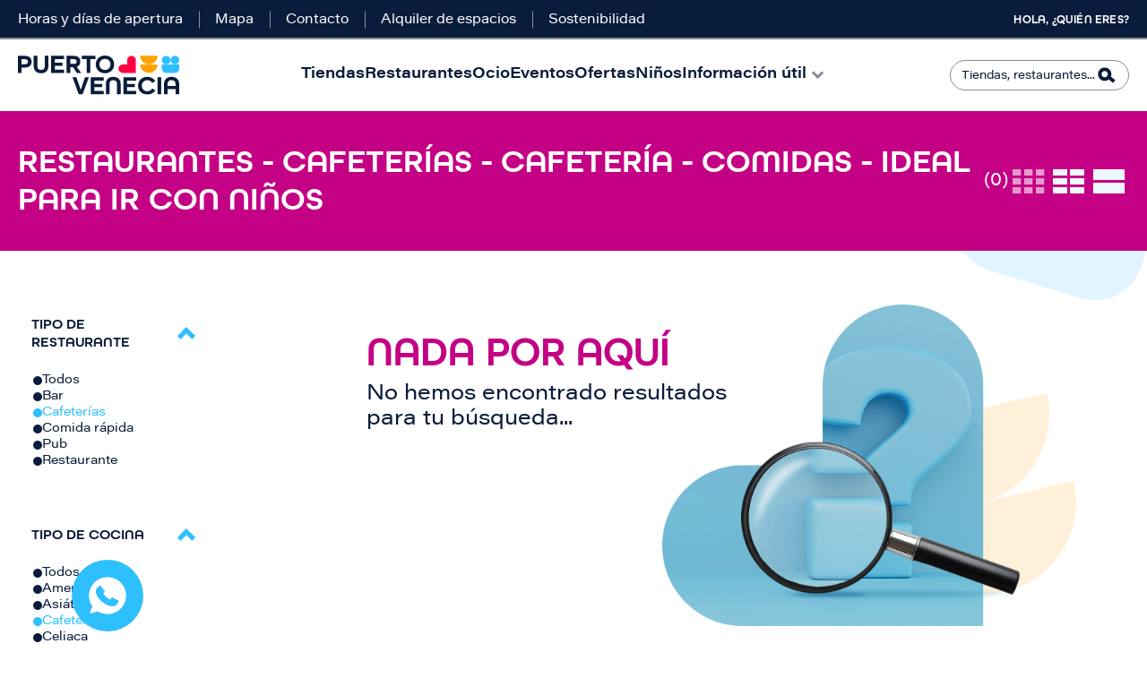

--- FILE ---
content_type: text/html; charset=UTF-8
request_url: https://www.puertovenecia.com/restaurantes/cafeteria/cafeteria/comidas/ninos/ideal-para-ir-con-ninos
body_size: 13044
content:
<!DOCTYPE html>
<html lang="es" dir="ltr" prefix="content: http://purl.org/rss/1.0/modules/content/  dc: http://purl.org/dc/terms/  foaf: http://xmlns.com/foaf/0.1/  og: http://ogp.me/ns#  rdfs: http://www.w3.org/2000/01/rdf-schema#  schema: http://schema.org/  sioc: http://rdfs.org/sioc/ns#  sioct: http://rdfs.org/sioc/types#  skos: http://www.w3.org/2004/02/skos/core#  xsd: http://www.w3.org/2001/XMLSchema# ">
  <head>
    <meta charset="utf-8" />
<script type="text/javascript" id="Cookiebot" src="https://consent.cookiebot.com/uc.js" data-cbid="e886ce0d-d699-4cf5-b5d4-942c20070fe2" async="async"></script>
<noscript><style>form.antibot * :not(.antibot-message) { display: none !important; }</style>
</noscript><link rel="canonical" href="http://www.puertovenecia.com:443/restaurantes-puerto-venecia" />
<meta property="og:site_name" content="Puerto Venecia" />
<meta property="og:url" content="http://www.puertovenecia.com:443/restaurantes" />
<meta property="og:title" content="Restaurantes" />
<meta name="twitter:card" content="summary_large_image" />
<meta name="twitter:site" content="@puertovenecia" />
<meta name="twitter:title" content="Restaurantes" />
<meta name="twitter:creator" content="@puertovenecia" />
<meta name="Generator" content="Drupal 10 (https://www.drupal.org)" />
<meta name="MobileOptimized" content="width" />
<meta name="HandheldFriendly" content="true" />
<meta name="viewport" content="width=device-width, initial-scale=1, shrink-to-fit=no" />
<meta http-equiv="x-ua-compatible" content="ie=edge" />
<style media="all">.newsletter {background-color: #FFFFFF !important;background-image:  url('/sites/default/files/2025-11/footer.jpg') !important;background-repeat: no-repeat !important;background-attachment: scroll !important;background-position: left center !important;z-index: auto;}</style>
<link rel="icon" href="/themes/custom/intu_theme/favicon.ico" type="image/vnd.microsoft.icon" />
<script>window.a2a_config=window.a2a_config||{};a2a_config.callbacks=[];a2a_config.overlays=[];a2a_config.templates={};</script>

    <title>Restaurantes | Puerto Venecia</title>
    <meta name="viewport" content="width=320, initial-scale=1.0">
    <link rel="stylesheet" media="all" href="/sites/default/files/css/css_REV5oduVb2Yij34b7TG07Us5mZzYCRuq7zvpwjN-6xU.css?delta=0&amp;language=es&amp;theme=intu_theme&amp;include=[base64]" />
<link rel="stylesheet" media="all" href="//cdnjs.cloudflare.com/ajax/libs/photoswipe/5.4.4/photoswipe.min.css" />
<link rel="stylesheet" media="all" href="//unpkg.com/photoswipe-dynamic-caption-plugin/photoswipe-dynamic-caption-plugin.css" />
<link rel="stylesheet" media="all" href="/sites/default/files/css/css_nxg7K7rU0eVf5vFQVm26CvUj9neH2zCHXHFMX4UzoSQ.css?delta=3&amp;language=es&amp;theme=intu_theme&amp;include=[base64]" />
<link rel="stylesheet" media="all" href="/sites/default/files/css/css_WX-qOP-5Usi_hVEw-R8QKm4xjj0eYnB3OBgocoJ4_XU.css?delta=4&amp;language=es&amp;theme=intu_theme&amp;include=[base64]" />
<link rel="stylesheet" media="print" href="/sites/default/files/css/css_xQJan8O--wuQ4Qe4FOEsnuFl7VQpkHTshVfOk5_kDS8.css?delta=5&amp;language=es&amp;theme=intu_theme&amp;include=[base64]" />
<link rel="stylesheet" media="all" href="/sites/default/files/css/css_Eh7jF3GhkWQ_oJxltV27f6xQ6-ZydTdTg5fSBS18hJE.css?delta=6&amp;language=es&amp;theme=intu_theme&amp;include=[base64]" />

    <script type="application/json" data-drupal-selector="drupal-settings-json">{"path":{"baseUrl":"\/","pathPrefix":"","currentPath":"node\/34","currentPathIsAdmin":false,"isFront":false,"currentLanguage":"es","currentQuery":{"extra_options":"35","ideal_for_leisure_activity":"118","ideal_for_restaurant":"32","type_of_food":"226","type_of_rest":"27"}},"pluralDelimiter":"\u0003","suppressDeprecationErrors":true,"gtag":{"tagId":"","consentMode":false,"otherIds":[],"events":[],"additionalConfigInfo":[]},"ajaxPageState":{"libraries":"[base64]","theme":"intu_theme","theme_token":null},"ajaxTrustedUrl":{"\/restaurantes":true,"\/buscador":true},"gtm":{"tagId":null,"settings":{"data_layer":"dataLayer","include_environment":false},"tagIds":["GTM-PXFKRRX"]},"dataLayer":{"defaultLang":"es","languages":{"es":{"id":"es","name":"Spanish","direction":"ltr","weight":0}}},"photoswipe":{"options":{"showHideAnimationType":"zoom","showAnimationDuration":333,"hideAnimationDuration":333,"zoomAnimationDuration":333,"maxWidthToAnimate":4000,"easing":"cubic-bezier(.4,0,.22,1)","bgOpacity":1,"spacing":0.12,"initialZoomLevel":"1","secondaryZoomLevel":"2.5","maxZoomLevel":"4","allowPanToNext":true,"loop":true,"wheelToZoom":false,"pinchToClose":true,"clickToCloseNonZoomable":true,"closeOnVerticalDrag":true,"trapFocus":true,"returnFocus":true,"escKey":true,"arrowKeys":true,"imageClickAction":"zoom-or-close","tapAction":"toggle-controls","doubleTapAction":"zoom","bgClickAction":"close","closeTitle":"Close","zoomTitle":"Zoom","arrowPrevTitle":"Anterior","arrowNextTitle":"Siguiente","indexIndicatorSep":" \/ ","errorMsg":"The image could not be loaded.","preload":[1,1],"preloaderDelay":2000,"mainClass":"","showHideOpacity":false,"maxSpreadZoom":2,"closeOnScroll":true,"mouseUsed":false,"history":true,"focus":true,"captionOptions":{"type":"auto","mobileLayoutBreakpoint":600,"horizontalEdgeThreshold":20,"mobileCaptionOverlapRatio":0.3,"verticallyCenterImage":false}}},"cookiebot":{"message_placeholder_cookieconsent_optout_marketing_show":false,"message_placeholder_cookieconsent_optout_marketing":"\u003Cdiv class=\u0022cookiebot cookieconsent-optout-marketing\u0022\u003E\n\t\u003Cdiv class=\u0022cookieconsent-optout-marketing__inner\u0022\u003E\n\t\tPlease \u003Ca href=\u0022!cookiebot_renew\u0022\u003Eaccept marketing-cookies\u003C\/a\u003E to view this embedded content from \u003Ca href=\u0022!cookiebot_from_src_url\u0022\u003E!cookiebot_from_src_url\u003C\/a\u003E\n\t\u003C\/div\u003E\n\u003C\/div\u003E\n"},"blazy":{"loadInvisible":false,"offset":100,"saveViewportOffsetDelay":50,"validateDelay":null,"container":"","loader":true,"unblazy":false,"visibleClass":false},"blazyIo":{"disconnect":false,"rootMargin":"0px","threshold":[0,0.25,0.5,0.75,1]},"slick":{"accessibility":true,"adaptiveHeight":false,"autoplay":false,"pauseOnHover":true,"pauseOnDotsHover":false,"pauseOnFocus":true,"autoplaySpeed":3000,"arrows":true,"downArrow":false,"downArrowTarget":"","downArrowOffset":0,"centerMode":false,"centerPadding":"50px","dots":false,"dotsClass":"slick-dots","draggable":true,"fade":false,"focusOnSelect":false,"infinite":true,"initialSlide":0,"lazyLoad":"ondemand","mouseWheel":false,"randomize":false,"rtl":false,"rows":1,"slidesPerRow":1,"slide":"","slidesToShow":1,"slidesToScroll":1,"speed":500,"swipe":true,"swipeToSlide":false,"edgeFriction":0.35000000000002,"touchMove":true,"touchThreshold":5,"useCSS":true,"cssEase":"ease","cssEaseBezier":"","cssEaseOverride":"","useTransform":true,"easing":"linear","variableWidth":false,"vertical":false,"verticalSwiping":false,"waitForAnimate":true},"field_group":{"html_element":{"mode":"card","context":"view","settings":{"classes":"group-content","id":"","element":"div","show_label":false,"label_element":"h3","attributes":"","effect":"none","speed":"fast"}}},"form_placeholder":{"include":"#contact-message-feedback-form *,#contact-message-kids-club-registration-form *,#user-login-form *,#user-pass *,#user-register-form *","exclude":"","required_indicator":"leave"},"mall_core":{"search_content_options":{"url_search":"buscador"}},"user":{"uid":0,"permissionsHash":"ee46bbc2517de4502ed83a8cb264ad1a0711e1fe57824d1b72c44a5af8b0920b"}}</script>
<script src="/sites/default/files/js/js_DyTNM5209k49x6I_AfPvS_lmsxa5-XGN43Xq1HkXPvc.js?scope=header&amp;delta=0&amp;language=es&amp;theme=intu_theme&amp;include=[base64]"></script>
<script src="/modules/contrib/google_tag/js/gtag.js?t5v51s"></script>
<script src="/modules/contrib/google_tag/js/gtm.js?t5v51s"></script>

      <!--Start of Zendesk Chat Script-->
      <!--End of Zendesk Chat Script-->
  </head>

  
  <body class="layout-one-sidebar layout-sidebar-first page-node-34 not-frontpage path-node page-node-type-page intu">
  
        <noscript><iframe src="https://www.googletagmanager.com/ns.html?id=GTM-PXFKRRX"
                  height="0" width="0" style="display:none;visibility:hidden"></iframe></noscript>

      <div class="dialog-off-canvas-main-canvas" data-off-canvas-main-canvas>
    
<div id="page-wrapper">
  <div id="page">
    <header id="header" class="header" role="banner" aria-label="Cabecera de sitio">
              <div class="header-top">
        <section class="row region region-top-header">
    <nav role="navigation" aria-labelledby="block-topmenu-menu" id="block-topmenu" class="block block-menu navigation menu--top-menu">
          
        
  
              <ul id="block-topmenu" class="clearfix menu nav">
                          <li class="menu-icon menu-icon-15 menu-item nav-item"
                      >
                    <a href="/horarios-y-festivos" class="hora" data-drupal-link-system-path="node/8">Horas y días de apertura</a>
                      </li>
                      <li class="menu-icon menu-icon-16 menu-item nav-item"
                      >
                    <a href="/mapa" class="mapa" data-drupal-link-system-path="node/998">Mapa</a>
                      </li>
                      <li class="menu-icon menu-icon-92 menu-item nav-item"
                      >
                    <a href="/contacto" data-drupal-link-system-path="node/20">Contacto</a>
                      </li>
                      <li class="menu-icon menu-icon-17 menu-item nav-item"
                      >
                    <a href="https://iberia.findyourspot.io/asset-spots/zaragoza-puerto-venecia/" class="servicios">Alquiler de espacios</a>
                      </li>
                      <li class="menu-icon menu-icon-103 menu-item nav-item"
                      >
                    <a href="/sostenibilidad" title="Trabajamos para mejorar la eficiencia energética, el reciclaje, fomentar la movilidad y ayudar al medioambiente." data-drupal-link-system-path="node/2511">Sostenibilidad</a>
                      </li>
        </ul>
  

  </nav>
<nav role="navigation" aria-labelledby="block-menuusuario-menu" id="block-menuusuario" class="block block-menu navigation menu--menu-usuario">
          
        
  
              <ul id="block-menuusuario" class="clearfix menu nav">
                          <li class="menu-icon menu-icon-18 menu-item nav-item"
                      >
                    <a href="/user/login" class="user" data-drupal-link-system-path="user/login">Hola, ¿Quién eres?</a>
                      </li>
        </ul>
  

  </nav>

  </section>

    </div>
        <div class="header-bottom">
        <section class="row region region-bottom-header">
        <a href="/" title="Inicio" rel="home" class="navbar-brand">
                  <img src="/sites/default/files/color/intu_theme-5cc3a42d/logo.svg" alt="Puerto Venecia" class="img-fluid d-inline-block align-top" />
                
      </a>
    <nav role="navigation" aria-labelledby="block-intu-theme-main-menu-menu" id="block-intu-theme-main-menu" class="block block-menu navigation menu--main">
          
        
              <ul id="block-intu-theme-main-menu" class="clearfix menu nav navbar-nav">
                          <li class="menu-icon menu-icon-7 menu-item nav-item"
                      >
                    <a href="/tiendas-puerto-venecia" class="tiendas" data-drupal-link-system-path="node/112">Tiendas</a>
        
              </li>
                      <li class="menu-icon menu-icon-8 menu-item nav-item menu-item--active-trail"
                      >
                    <a href="/restaurantes-puerto-venecia" class="restaurantes" data-drupal-link-system-path="node/35">Restaurantes</a>
        
              </li>
                      <li class="menu-icon menu-icon-9 menu-item nav-item"
                      >
                    <a href="/ocio" class="ocio" data-drupal-link-system-path="node/105">Ocio</a>
        
              </li>
                      <li class="menu-icon menu-icon-10 menu-item nav-item"
                      >
                    <a href="/eventos" class="eventos" data-drupal-link-system-path="node/29">Eventos</a>
        
              </li>
                      <li class="menu-icon menu-icon-11 menu-item nav-item"
                      >
                    <a href="/ofertas" class="ofertas" data-drupal-link-system-path="node/21">Ofertas</a>
        
              </li>
                      <li class="menu-icon menu-icon-64 menu-item nav-item ninos"
                      >
                    <a href="/ninos" class="ninos" data-drupal-link-system-path="node/123">Niños</a>
        
              </li>
                      <li class="menu-icon menu-icon-37 menu-item nav-item menu-item--expanded"
                      >
                    <span class="informacion">Información útil</span>
        
                                <ul class="menu">
                          <li class="menu-icon menu-icon-104 menu-item nav-item"
                      >
                    <a href="/como-llegar" data-drupal-link-system-path="node/115">Cómo llegar</a>
        
              </li>
                      <li class="menu-icon menu-icon-102 menu-item nav-item"
                      >
                    <a href="/eventos/dog-friendly" data-drupal-link-system-path="node/1026">Dog Friendly</a>
        
              </li>
                      <li class="menu-icon menu-icon-94 menu-item nav-item"
                      >
                    <a href="/servicios" data-drupal-link-system-path="node/44">Servicios para ti</a>
        
              </li>
                      <li class="menu-icon menu-icon-99 menu-item nav-item"
                      >
                    <a href="/virtual-shopping" data-drupal-link-system-path="node/1306">Virtual Shopping</a>
        
              </li>
                      <li class="menu-icon menu-icon-63 menu-item nav-item"
                      >
                    <a href="/espacio-solidario" data-drupal-link-system-path="node/118">Espacio solidario</a>
        
              </li>
                      <li class="menu-icon menu-icon-101 menu-item nav-item"
                      >
                    <a href="/el-gondolero" data-drupal-link-system-path="node/1095">El Gondolero</a>
        
              </li>
                      <li class="menu-icon menu-icon-105 menu-item nav-item"
                      >
                    <a href="/informacion-tea" data-drupal-link-system-path="node/2168">Información TEA</a>
        
              </li>
                      <li class="menu-icon menu-icon-83 menu-item nav-item"
                      >
                    <a href="/bases-legales" data-drupal-link-system-path="node/612">Bases legales</a>
        
              </li>
                      <li class="menu-icon menu-icon-65 menu-item nav-item"
                      >
                    <a href="/cuentanos-tu-idea" data-drupal-link-system-path="node/132">Tu negocio aquí</a>
        
              </li>
        </ul>
  
              </li>
        </ul>
  

  </nav>
<div class="views-exposed-form block block-views block-views-exposed-filter-blocksearch-content-page" data-drupal-selector="views-exposed-form-search-content-page" id="block-formularioexpuestosearch-contentpage">
  
    
      <div class="content">
      
<form action="/buscador" method="get" id="views-exposed-form-search-content-page" accept-charset="UTF-8">
  <div class="form-row">
  



  <fieldset class="js-form-item js-form-type-textfield form-type-textfield js-form-item-search form-item-search form-no-label form-group">
                          <input data-drupal-selector="edit-search" type="text" id="edit-search" name="search" value="" size="30" maxlength="128" class="form-control" />

                          </fieldset>
<div data-drupal-selector="edit-actions" class="form-actions js-form-wrapper form-wrapper" id="edit-actions--2"><input data-drupal-selector="edit-submit-search-content" type="submit" id="edit-submit-search-content" value="Buscar" class="button js-form-submit form-submit btn btn- form-control" />
</div>

</div>

</form>

    </div>
  </div>

  </section>

    </div>
    
    </header>
            <div id="main-wrapper" class="layout-main-wrapper clearfix">
              <div id="main" class="container-fluid">
            <section class="row region region-help">
    <div data-drupal-messages-fallback class="hidden"></div>

  </section>

          <div class="row row-offcanvas row-offcanvas-left clearfix">
              <main class="main-content col order-last" id="content" role="main">
                <section class="section">
                  <a id="main-content" tabindex="-1"></a>
                    <div id="block-backtotop" class="block-content-basic block block-block-content block-block-content4762ff8c-055f-4564-9f25-e7cc27315631 block--type-basic block--view-mode-full">
  
    
      <div class="content">
      
            <div class="clearfix text-formatted field field--name-body field--type-text-with-summary field--label-hidden field__item"><p><a href="javascript:void(0);" id="scroll" style="display: none;" title="Scroll to Top">Top</a></p>
</div>
      
    </div>
  </div>
<div id="block-intu-theme-content" class="block block-system block-system-main-block">
  
    
      <div class="content">
      

<article data-history-node-id="34" about="/restaurantes" typeof="schema:WebPage" class="node node--type-page node--view-mode-full clearfix">
  <div class="node__content clearfix">
      <div class="layout layout--onecol">
    <div  class="layout__region layout__region--content">
      <div class="views-element-container block block-views block-views-blockrestaurants-block-restaurants">
  
    
      <div class="content">
      <div><div class="list view view-restaurants view-id-restaurants view-display-id-block_restaurants js-view-dom-id-24ff59cc45df9a25db35c35d3ec87c30ed074f7c2e90367083020680c2c829a8"  class="list view view-restaurants view-id-restaurants view-display-id-block_restaurants js-view-dom-id-24ff59cc45df9a25db35c35d3ec87c30ed074f7c2e90367083020680c2c829a8" id="restaurants-block_restaurants">
  
    
      <div class="view-header">
      <div class="header-shops pink">
    <div class="content">
        <div class="total-rows pink">
            <h1>Restaurantes   - Cafeterías - Cafetería - Comidas - Ideal para ir con niños</h1> <span>(0)</span>
        </div>
        <div class="second-row">
            <div class="view-modes-col">
                <div class="three-colum selected"></div>
                <div class="two-colum"></div>
                <div class="one-colum"></div>
            </div>
            <div class="filtros-mapa">
<div class="map"><a href="/mapas">Mapa</a></div>
<div class="filtros"><label>Filtrar</label></div>
</div>
        </div>
    </div>
</div>
    </div>
        <div class="view-filters">
      
<form class="views-exposed-form bef-exposed-form" data-bef-auto-submit-full-form="" data-bef-auto-submit="" data-bef-auto-submit-delay="500" data-drupal-selector="views-exposed-form-restaurants-block-restaurants" action="/restaurantes/cafeteria/cafeteria/comidas/ninos/ideal-para-ir-con-ninos" method="get" id="views-exposed-form-restaurants-block-restaurants" accept-charset="UTF-8">
  <div class="form-row">
  



  <fieldset class="js-form-item js-form-type-select form-type-select js-form-item-type-of-rest form-item-type-of-rest form-group">
          <label for="edit-type-of-rest">Tipo de restaurante</label>
                          <input type="hidden" name="type_of_rest" value="27" />
<div data-drupal-selector="edit-type-of-rest" id="edit-type-of-rest" name="type_of_rest" class="form-select bef-links bef-nested">
                    <ul><li><a href="/restaurantes" id="edit-type-of-rest-all" name="type_of_rest[All]" class="bef-link">Todos</a>                      <li><a href="/restaurantes/bar/cafeteria/comidas/ninos/ideal-para-ir-con-ninos" id="edit-type-of-rest-26" name="type_of_rest[26]" class="bef-link">Bar</a>                      <li><a href="/restaurantes/cafeteria/comidas/ninos/ideal-para-ir-con-ninos" id="edit-type-of-rest-27" name="type_of_rest[27]" class="bef-link bef-link--selected">Cafeterías</a>                      <li><a href="/restaurantes/comida-rapida/cafeteria/comidas/ninos/ideal-para-ir-con-ninos" id="edit-type-of-rest-66" name="type_of_rest[66]" class="bef-link">Comida rápida</a>                      <li><a href="/restaurantes/pub/cafeteria/comidas/ninos/ideal-para-ir-con-ninos" id="edit-type-of-rest-29" name="type_of_rest[29]" class="bef-link">Pub</a>                      <li><a href="/restaurantes/restaurante/cafeteria/comidas/ninos/ideal-para-ir-con-ninos" id="edit-type-of-rest-28" name="type_of_rest[28]" class="bef-link">Restaurante</a></li></ul>      </div>

                          </fieldset>




  <fieldset class="js-form-item js-form-type-select form-type-select js-form-item-type-of-food form-item-type-of-food form-group">
          <label for="edit-type-of-food">Tipo de cocina</label>
                          <input type="hidden" name="type_of_food" value="226" />
<div data-drupal-selector="edit-type-of-food" id="edit-type-of-food" name="type_of_food" class="form-select bef-links bef-nested">
                    <ul><li><a href="/restaurantes" id="edit-type-of-food-all" name="type_of_food[All]" class="bef-link">Todos</a>                      <li><a href="/restaurantes/cafeterias/americana/comidas/ninos/ideal-para-ir-con-ninos" id="edit-type-of-food-39" name="type_of_food[39]" class="bef-link">Americana</a>                      <li><a href="/restaurantes/cafeterias/asiatica/comidas/ninos/ideal-para-ir-con-ninos" id="edit-type-of-food-41" name="type_of_food[41]" class="bef-link">Asiática</a>                      <li><a href="/restaurantes/cafeterias/comidas/ninos/ideal-para-ir-con-ninos" id="edit-type-of-food-226" name="type_of_food[226]" class="bef-link bef-link--selected">Cafetería</a>                      <li><a href="/restaurantes/cafeterias/celiaca/comidas/ninos/ideal-para-ir-con-ninos" id="edit-type-of-food-38" name="type_of_food[38]" class="bef-link">Celiaca</a>                      <li><a href="/restaurantes/cafeterias/cocteleria/comidas/ninos/ideal-para-ir-con-ninos" id="edit-type-of-food-234" name="type_of_food[234]" class="bef-link">Coctelería</a>                      <li><a href="/restaurantes/cafeterias/italiana/comidas/ninos/ideal-para-ir-con-ninos" id="edit-type-of-food-42" name="type_of_food[42]" class="bef-link">Italiana</a>                      <li><a href="/restaurantes/cafeterias/mediterranea/comidas/ninos/ideal-para-ir-con-ninos" id="edit-type-of-food-43" name="type_of_food[43]" class="bef-link">Mediterránea</a>                      <li><a href="/restaurantes/cafeterias/vegano/comidas/ninos/ideal-para-ir-con-ninos" id="edit-type-of-food-223" name="type_of_food[223]" class="bef-link">Vegano</a>                      <li><a href="/restaurantes/cafeterias/vegetariana/comidas/ninos/ideal-para-ir-con-ninos" id="edit-type-of-food-44" name="type_of_food[44]" class="bef-link">Vegetariana</a></li></ul>      </div>

                          </fieldset>




  <fieldset class="js-form-item js-form-type-select form-type-select js-form-item-ideal-for-restaurant form-item-ideal-for-restaurant form-group">
          <label for="edit-ideal-for-restaurant">Ideal para</label>
                          <input type="hidden" name="ideal_for_restaurant" value="32" />
<div data-drupal-selector="edit-ideal-for-restaurant" id="edit-ideal-for-restaurant" name="ideal_for_restaurant" class="form-select bef-links bef-nested">
                    <ul><li><a href="/restaurantes" id="edit-ideal-for-restaurant-all" name="ideal_for_restaurant[All]" class="bef-link">Todos</a>                      <li><a href="/restaurantes/cafeterias/cafeteria/cenas/ninos/ideal-para-ir-con-ninos" id="edit-ideal-for-restaurant-33" name="ideal_for_restaurant[33]" class="bef-link">Cenas</a>                      <li><a href="/restaurantes/cafeterias/cafeteria/ninos/ideal-para-ir-con-ninos" id="edit-ideal-for-restaurant-32" name="ideal_for_restaurant[32]" class="bef-link bef-link--selected">Comidas</a>                      <li><a href="/restaurantes/cafeterias/cafeteria/desayunos/ninos/ideal-para-ir-con-ninos" id="edit-ideal-for-restaurant-30" name="ideal_for_restaurant[30]" class="bef-link">Desayunos</a>                      <li><a href="/restaurantes/cafeterias/cafeteria/tomar-algo/ninos/ideal-para-ir-con-ninos" id="edit-ideal-for-restaurant-31" name="ideal_for_restaurant[31]" class="bef-link">Tomar algo</a></li></ul>      </div>

                          </fieldset>




  <fieldset class="js-form-item js-form-type-select form-type-select js-form-item-extra-options form-item-extra-options form-group">
          <label for="edit-extra-options">Opciones extra</label>
                          <input type="hidden" name="extra_options" value="35" />
<div data-drupal-selector="edit-extra-options" id="edit-extra-options" name="extra_options" class="form-select bef-links bef-nested">
                    <ul><li><a href="/restaurantes" id="edit-extra-options-all" name="extra_options[All]" class="bef-link">Todos</a>                      <li><a href="/restaurantes/cafeterias/cafeteria/comidas/ninos/a-domicilio" id="edit-extra-options-37" name="extra_options[37]" class="bef-link">A domicilio</a>                      <li><a href="/restaurantes/cafeterias/cafeteria/comidas/ninos/ideal-para-ir-con-amigos" id="edit-extra-options-249" name="extra_options[249]" class="bef-link">Ideal para ir con amigos</a>                      <li><a href="/restaurantes/cafeterias/cafeteria/comidas/ninos" id="edit-extra-options-35" name="extra_options[35]" class="bef-link bef-link--selected">Ideal para ir con niños</a>                      <li><a href="/restaurantes/cafeterias/cafeteria/comidas/ninos/menu-del-dia" id="edit-extra-options-225" name="extra_options[225]" class="bef-link">Menú del día</a>                      <li><a href="/restaurantes/cafeterias/cafeteria/comidas/ninos/menu-infantil" id="edit-extra-options-224" name="extra_options[224]" class="bef-link">Menú infantil</a>                      <li><a href="/restaurantes/cafeterias/cafeteria/comidas/ninos/opciones-para-vegetarianos" id="edit-extra-options-36" name="extra_options[36]" class="bef-link">Opciones para vegetarianos</a>                      <li><a href="/restaurantes/cafeterias/cafeteria/comidas/ninos/reserva-anticipada" id="edit-extra-options-34" name="extra_options[34]" class="bef-link">Reserva anticipada</a>                      <li><a href="/restaurantes/cafeterias/cafeteria/comidas/ninos/take-away" id="edit-extra-options-227" name="extra_options[227]" class="bef-link">Take Away</a></li></ul>      </div>

                          </fieldset>
<div data-drupal-selector="edit-actions" class="form-actions js-form-wrapper form-wrapper" id="edit-actions"><input data-bef-auto-submit-click="" class="js-hide button js-form-submit form-submit btn btn- form-control" data-drupal-selector="edit-submit-restaurants" type="submit" id="edit-submit-restaurants" value="Apply" />
</div>

</div>

</form>

    </div>
    
      <div class="view-empty">
      <div class="no-results">
<div class="results-text">
<h2 class="pink">Nada por aquí</h2>
<p>No hemos encontrado resultados para tu búsqueda...</p>
</div>
<div class="results-image">
<img src="/themes/custom/intu_theme/styling/images/redesign/no-results.png" alt="No hay resultados">
</div>
</div>
    </div>
  
      
          </div>
</div>

    </div>
  </div>
<div class="block block-layout-builder block-inline-blockseparator block--type-separator block--view-mode-big">
  
    
      <div class="content">
      
    </div>
  </div>

    </div>
  </div>
  <div class="layout layout--onecol">
    <div  class="layout__region layout__region--content">
      <div class="views-element-container block block-views block-views-blockevents-block-ourevents">
  
    
      <div class="content">
      <div><div class="view-carousel view view-events view-id-events view-display-id-block_ourevents js-view-dom-id-fe14ba2461183fb5eadcf36c6a10945455bb773d0859b8b3228d5602414d6fa9"  class="view-carousel view view-events view-id-events view-display-id-block_ourevents js-view-dom-id-fe14ba2461183fb5eadcf36c6a10945455bb773d0859b8b3228d5602414d6fa9" id="events-block_ourevents">
  
    
      <div class="view-header">
      <div class="block-inline-blocksection-title block--view-mode-medium">
    <div class="content">
        <div class="clearfix text-formatted field field--name-field-section-title-text field--type-text-long field--label-hidden field__item"><h3>¡No te pierdas nuestros <strong class="purple">eventos!</strong></h3>
        </div>
        <div class="field field--name-field-section-title-link field--type-link field--label-hidden field__item"><a href="/eventos">Ver todos &gt;</a></div>
    </div>
</div>
    </div>
      
      <div class="view-content row">
      <div class="slick blazy slick--view slick--view--events slick--view--events--block-ourevents slick--view--events-block-block-ourevents unslick slick--skin--default slick--optionset--events-carousel slick--multiple-view slick--less" data-blazy="">  <div class="slick__slide slide slide--0">

<article data-history-node-id="2802" about="/eventos/pv-talks" class="node node--type-event node--view-mode-card clearfix">
  <div class="node__content clearfix">
    
<a href="/eventos/pv-talks">      <div class="field field--name-field-ev-images field--type-entity-reference field--label-hidden field__items">
              <div class="field__item"><div>
  
  
  <div class="field field--name-field-media-image field--type-image field--label-visually_hidden">
    <div class="field__label visually-hidden">Imagen</div>
              <div class="field__item">    <picture>
                  <source srcset="/sites/default/files/styles/node_event_card_mobile/public/2025-11/puerto-venecia-talks-post.jpg?itok=dMVsoYEX 1x" media="all and (max-width:640px)" type="image/jpeg" width="567" height="378"/>
              <source srcset="/sites/default/files/styles/node_event_card_desktop/public/2025-11/puerto-venecia-talks-post.jpg?itok=dnhx3FXP 1x" media="all and (max-width: 1920px) and (min-width:1025px)" type="image/jpeg" width="570" height="380"/>
                  <img loading="eager" width="570" height="380" src="/sites/default/files/styles/node_event_card_desktop/public/2025-11/puerto-venecia-talks-post.jpg?itok=dnhx3FXP" alt="PV TALKS" typeof="foaf:Image" />

  </picture>

</div>
          </div>

</div>
</div>
          </div>
  </a>
<div  class="group-content">
      
            <div class="clearfix text-formatted field field--name-field-ev-hours field--type-text-long field--label-hidden field__item"><p>De 00:00h a 23:59h</p></div>
      

  <div class="inline__links"><nav class="links inline nav links-inline"><span class="node-readmore nav-link"><a href="/eventos/pv-talks" rel="tag" title="🎙️🧠 PV TALKS: Inspiración que transforma" hreflang="es">Leer más<span class="visually-hidden"> sobre 🎙️🧠 PV TALKS: Inspiración que transforma</span></a></span></nav>
  </div>

  </div>

  </div>
</article>
</div>
</div>

    </div>
  
              
          </div>
</div>

    </div>
  </div>
<div class="block block-layout-builder block-inline-blockseparator block--type-separator block--view-mode-medium">
  
    
      <div class="content">
      
    </div>
  </div>

    </div>
  </div>
  <div class="container layout layout--onecol">
    <div  class="layout__region layout__region--content">
      <div class="block block-layout-builder block-inline-blocksection-title block--type-section-title block--view-mode-small">
  
    
      <div class="content">
      
            <div class="clearfix text-formatted field field--name-field-section-title-text field--type-text-long field--label-hidden field__item"><h2><strong class="pink">Restaurantes</strong> de<strong> </strong>Puerto Venecia</h2></div>
      
    </div>
  </div>
<div class="block block-layout-builder block-inline-blockseparator block--type-separator block--view-mode-small">
  
    
      <div class="content">
      
    </div>
  </div>
<div class="block block-layout-builder block-inline-blockbasic block--type-basic block--view-mode-full">
  
    
      <div class="content">
      
            <div class="clearfix text-formatted field field--name-body field--type-text-with-summary field--label-hidden field__item"><p>Aquí podrás&nbsp;encontrar el listado de todas los restaurantes de Puerto Venecia. Descubre las mejores restaurantes de la ciudad de Zaragoza y disfruta también de nuestra oferta de ocio y shopping durante tu visita.</p>

<p>El este directorio de restaurantes de Puerto Venecia podrás encontrar toda la información necesaria de cada una de nuestras marcas. Sus datos de contacto y también un plano de los restaurantes para que encontrarlos te resulte lo más sencillo posible.&nbsp;</p>

<p>Utiliza nuestro buscador si sabes que tienda quieres consultar o el alfabeto desplegable para navegar por todos ellos.</p></div>
      
    </div>
  </div>
<div class="block block-layout-builder block-inline-blockseparator block--type-separator block--view-mode-small">
  
    
      <div class="content">
      
    </div>
  </div>

    </div>
  </div>

  </div>
</article>

    </div>
  </div>
<div id="block-whastapp" class="block-content-basic block block-block-content block-block-content6de845ef-6cb8-4ea4-b23f-c146ef3bf9d8 block--type-basic block--view-mode-full">
  
    
      <div class="content">
      
            <div class="clearfix text-formatted field field--name-body field--type-text-with-summary field--label-hidden field__item"><p><a class="whatsapp-link stiky" href="https://wa.me/34629408577" target="_blank">Contacta con nosotros</a></p>
</div>
      
    </div>
  </div>


                </section>
              </main>
                      </div>
        </div>
    </div>
        <footer class="site-footer">
                                  <div class="newsletter">
                <section class="row region region-newsletter">
    <div id="block-bloquesuscripcionnewsletterhome" class="block-content-call_to_action block block-block-content block-block-contentcbb80b02-9e24-48ff-8b3c-74a39c2b408e block--type-call-to-action block--view-mode-full">
  
    
      <div class="content">
      
            <div class="field field--name-field-claim-cta-image field--type-entity-reference field--label-hidden field__item"><div>
  
  
  <div class="field field--name-field-media-image field--type-image field--label-visually_hidden">
    <div class="field__label visually-hidden">Imagen</div>
              <div class="field__item"></div>
          </div>

</div>
</div>
      
            <div class="field field--name-field-name field--type-string field--label-hidden field__item">¡Entérate de todas nuestras novedades!</div>
      
            <div class="field field--name-field-claim-cta-subtitle field--type-string-long field--label-hidden field__item">Suscríbete para recibir ofertas especiales, descuentos, eventos y mucho más</div>
      
      <div class="field field--name-field-claim-cta-link field--type-link field--label-hidden field__items">
              <div class="field__item"><a href="/suscribete">Suscríbete</a></div>
          </div>
  
    </div>
  </div>

  </section>

            </div>
                                          <div class="footer-bottom clearfix">
                <section class="row region region-bottom-footer-first">
    <nav role="navigation" aria-labelledby="block-socialnetworks-menu" id="block-socialnetworks" class="block block-menu navigation menu--social-networks">
          
        
  
              <ul id="block-socialnetworks" class="clearfix menu nav">
                          <li class="menu-icon menu-icon-20 menu-item nav-item"
                      >
                    <a href="https://www.facebook.com/PuertoVenecia">Facebook</a>
                      </li>
                      <li class="menu-icon menu-icon-21 menu-item nav-item"
                      >
                    <a href="http://instagram.com/puertovenecia">Instagram</a>
                      </li>
                      <li class="menu-icon menu-icon-23 menu-item nav-item"
                      >
                    <a href="https://www.youtube.com/user/puertovenecia1">Youtube</a>
                      </li>
                      <li class="menu-icon menu-icon-24 menu-item nav-item"
                      >
                    <a href="https://wa.me/34629408577">Whatsapp</a>
                      </li>
                      <li class="menu-icon menu-icon-95 menu-item nav-item"
                      >
                    <a href="https://vm.tiktok.com/ZMR2Wme5A/">TikTok</a>
                      </li>
                      <li class="menu-icon menu-icon-79 menu-item nav-item"
                      >
                    <a href="https://www.tripadvisor.es/Attraction_Review-g187448-d3642635-Reviews-Intu_Puerto_Venecia-Zaragoza_Province_of_Zaragoza_Aragon.html">Tripadvisor</a>
                      </li>
        </ul>
  

  </nav>

  </section>

                <section class="row region region-bottom-footer-second">
    <div id="block-copyright" class="block-content-basic block block-block-content block-block-content8761b711-c07e-4784-8fc1-a3319263a81f block--type-basic block--view-mode-full">
  
    
      <div class="content">
      
            <div class="clearfix text-formatted field field--name-body field--type-text-with-summary field--label-hidden field__item"><p>©2012-2024&nbsp;Puerto Venecia. Todos los derechos reservados.</p></div>
      
    </div>
  </div>
<nav role="navigation" aria-labelledby="block-enlacesintu-menu" id="block-enlacesintu" class="block block-menu navigation menu--enlaces-intu">
          
        
  
              <ul id="block-enlacesintu" class="clearfix menu nav">
                          <li class="menu-icon menu-icon-31 menu-item nav-item menu-item--expanded"
                      >
                    <span>Soy Puerto Venecia</span>
                            
              <ul class="menu">
                          <li class="menu-icon menu-icon-88 menu-item nav-item"
                      >
                    <a href="https://carsharing.puertovenecia.com/login">En tu coche o en el mío</a>
                      </li>
                      <li class="menu-icon menu-icon-89 menu-item nav-item"
                      >
                    <a href="/ofertas-de-empleados" data-drupal-link-system-path="node/616">Ofertas para empleados</a>
                      </li>
        </ul>
  
              </li>
                      <li class="menu-icon menu-icon-78 menu-item nav-item menu-item--expanded"
                      >
                    <span>Información legal</span>
                            
              <ul class="menu">
                          <li class="menu-icon menu-icon-96 menu-item nav-item"
                      >
                    <a href="/politica-de-privacidad" data-drupal-link-system-path="node/1199">Política de Privacidad</a>
                      </li>
                      <li class="menu-icon menu-icon-97 menu-item nav-item"
                      >
                    <a href="/aviso-legal" data-drupal-link-system-path="node/87">Aviso Legal</a>
                      </li>
                      <li class="menu-icon menu-icon-98 menu-item nav-item"
                      >
                    <a href="/politica-de-cookies" data-drupal-link-system-path="node/1220">Política de Cookies</a>
                      </li>
        </ul>
  
              </li>
                      <li class="menu-icon menu-icon-33 menu-item nav-item"
                      >
                    <a href="http://intra.puertovenecia.com/login_extranet.aspx">Intranet</a>
                      </li>
                      <li class="menu-icon menu-icon-77 menu-item nav-item"
                      >
                    <a href="/contacto" data-drupal-link-system-path="node/20">Contacto</a>
                      </li>
                      <li class="menu-icon menu-icon-93 menu-item nav-item"
                      >
                    <a href="http://empleo.puertovenecia.com/">Trabaja con nosotros</a>
                      </li>
        </ul>
  

  </nav>

  </section>

                <section class="row region region-bottom-footer-third">
    <div id="block-mapiclogo" class="block-content-basic block block-block-content block-block-content71c131c3-ea94-4c6f-ad2a-2e90923cad69 block--type-basic block--view-mode-full">
  
    
      <div class="content">
      
            <div class="clearfix text-formatted field field--name-body field--type-text-with-summary field--label-hidden field__item"><div class="mapic">Mapic</div>
</div>
      
    </div>
  </div>

  </section>

          </div>
                      </footer>
  </div>
</div>

  </div>

    <script>window.dataLayer = window.dataLayer || []; window.dataLayer.push({"drupalLanguage":"es","drupalCountry":"ES","siteName":" Puerto Venecia","entityCreated":"1548143834","entityLangcode":"es","entityStatus":"1","entityUid":"1","entityUuid":"bba132cf-3e2a-42f1-b707-b0a12f700363","entityVid":"19304","entityName":"Secured","entityType":"node","entityBundle":"page","entityId":"34","entityTitle":"Restaurantes","userUid":0});</script>

    <script src="/sites/default/files/js/js_ej2VWRHV5I4VCYYu4UcgK4fMdZdBnpfTS-Tdk3hmRVA.js?scope=footer&amp;delta=0&amp;language=es&amp;theme=intu_theme&amp;include=[base64]"></script>
<script src="https://static.addtoany.com/menu/page.js" async></script>
<script src="/sites/default/files/js/js_oyjhATIEcliVWCSYl5Th-rAeZMGjwxvOXjTivwkBtPQ.js?scope=footer&amp;delta=2&amp;language=es&amp;theme=intu_theme&amp;include=[base64]"></script>
<script src="https://cdn.jsdelivr.net/npm/js-cookie@3.0.5/dist/js.cookie.min.js"></script>
<script src="/sites/default/files/js/js_QeC8mKZHjs-U3PE3TLfg5ukTK4lBa8KIXCvsfW63aws.js?scope=footer&amp;delta=4&amp;language=es&amp;theme=intu_theme&amp;include=[base64]"></script>
<script src="//cdnjs.cloudflare.com/ajax/libs/photoswipe/5.4.4/umd/photoswipe-lightbox.umd.min.js"></script>
<script src="//cdnjs.cloudflare.com/ajax/libs/photoswipe/5.4.4/umd/photoswipe.umd.min.js"></script>
<script src="//unpkg.com/photoswipe-dynamic-caption-plugin@1.2.7/dist/photoswipe-dynamic-caption-plugin.umd.min.js"></script>
<script src="/sites/default/files/js/js_-uhElXxJyCMCKRYnVgm9COLxiz7lvDRgwIBKQYmlmls.js?scope=footer&amp;delta=8&amp;language=es&amp;theme=intu_theme&amp;include=[base64]"></script>

  </body>
</html>


--- FILE ---
content_type: text/css
request_url: https://www.puertovenecia.com/sites/default/files/css/css_Eh7jF3GhkWQ_oJxltV27f6xQ6-ZydTdTg5fSBS18hJE.css?delta=6&language=es&theme=intu_theme&include=eJx1kFtywyAMRTdEYEmMADmhkZFHEkno6us4ber08cNcnYueUIoxtBHgU_hJuJlLaIYS8bawYolTpTXUcMSGAuQSwfsIxFBqO7rEbGoCS0wgUjlMLPNveiROQAe1QX9mNS7oMhC2AhK-hLcTzitnPldMbOGpViYYivQFyMMb3Fxt1uP2Pzyr7-GPCXbOvXeMeMFmMWaQsjf5SoeVcVekPb9UvMYoqAZdoJnGmIjzeY8cweBusVTNfEEZgRtmJrec2FivdcHwLX0ubefEMhrMNa8TLVa5hf-tLVOp5nPYXp9VX-IZavMFJ-hkL8bjvjrUcA4JFN19L922Uz9z6YQf1yPZcA
body_size: 59515
content:
/* @license GPL-2.0-or-later https://www.drupal.org/licensing/faq */
.node--type-event.node--view-mode-card{border-radius:15px;}.node--type-event.node--view-mode-card .field--name-field-ev-images{margin-bottom:0;}.node--type-event.node--view-mode-card .field--name-field-ev-images img{border-radius:15px;transition:all 0.5s ease-in-out;}.node--type-event.node--view-mode-card .field--name-field-display-title h4,.node--type-event.node--view-mode-card .field--name-field-display-title h3{height:auto !important;margin:0;padding:0;}@media screen and (max-width:640px){.node--type-event.node--view-mode-card .field--name-field-display-title h4,.node--type-event.node--view-mode-card .field--name-field-display-title h3{padding:0;}}.node--type-event.node--view-mode-card .field--name-field-display-title h4 a,.node--type-event.node--view-mode-card .field--name-field-display-title h3 a{display:block;padding:12px 0 0 0;font-family:var(--bold);color:var(--white);font-size:1.25rem;line-height:1.5rem;text-decoration:none;transition:all 0.5s ease-in-out;text-transform:uppercase;}@media screen and (max-width:380px){.node--type-event.node--view-mode-card .field--name-field-display-title h4 a,.node--type-event.node--view-mode-card .field--name-field-display-title h3 a{font-size:0.9375rem;}}@media screen and (max-width:768px){.node--type-event.node--view-mode-card .field--name-field-display-title h4 a,.node--type-event.node--view-mode-card .field--name-field-display-title h3 a{min-height:60px;}}@media screen and (max-width:640px){.node--type-event.node--view-mode-card .field--name-field-display-title h4 a,.node--type-event.node--view-mode-card .field--name-field-display-title h3 a{min-height:auto;padding:10px 0 0 0;font-size:1.125rem;}}@media screen and (max-width:480px){.node--type-event.node--view-mode-card .field--name-field-display-title h4 a,.node--type-event.node--view-mode-card .field--name-field-display-title h3 a{font-size:1rem;}}.node--type-event.node--view-mode-card .field--name-field-ev-ideal-for{display:none;margin-bottom:0;padding:0 0 12px 0;color:var(--text);font-family:var(--regular);font-size:1.125rem;line-height:1.5rem;letter-spacing:0.1875rem;}@media screen and (max-width:480px){.node--type-event.node--view-mode-card .field--name-field-ev-ideal-for{letter-spacing:0.3125rem;font-size:0.875rem;}}@media screen and (max-width:480px){.node--type-event.node--view-mode-card .field--name-field-ev-ideal-for{padding:0;}}.node--type-event.node--view-mode-card .field--name-field-ev-hours{display:none;font-family:var(--regular);font-size:1.125rem;line-height:1.5rem;color:var(--white);}@media screen and (max-width:480px){.node--type-event.node--view-mode-card .field--name-field-ev-hours{font-size:1rem;}}@media screen and (max-width:380px){.node--type-event.node--view-mode-card .field--name-field-ev-hours{font-size:0.875rem;}.node--type-event.node--view-mode-card .field--name-field-ev-hours p{font-size:0.875rem;}}.node--type-event.node--view-mode-card .field--name-field-ev-hours ul{padding:0 0 0 15px;margin:0;}.node--type-event.node--view-mode-card .field--name-field-ev-hours p{padding:0;margin:0;}.node--type-event.node--view-mode-card .node-readmore{display:none;width:100%;padding:0;opacity:0;}.node--type-event.node--view-mode-card .node-readmore a{display:inline-block !important;padding:3px 30px;border:1px solid var(--white);border-radius:18px;font-family:var(--regular);font-size:1rem;color:var(--white);text-align:center;transition:all 0.5s ease-in-out;}.node--type-event.node--view-mode-card .node-readmore a:hover{text-decoration:none;background-color:var(--white);color:var(--text);border-color:var(--text);}
.view.list{font-size:0;max-width:1240px;margin:0 auto 30px;}.view.list > *{font-size:0.875rem;}.view.list .view-header{margin-left:-28%;margin-right:-28%;margin-bottom:60px;}@media screen and (max-width:1260px){.view.list .view-header{margin-left:-10px;margin-right:-10px;margin-bottom:40px;}}@media screen and (max-width:1024px){.view.list .view-header{margin-left:0;margin-right:0;}}.view.list .view-header .header-shops{background-color:var(--purple-90);padding:36px 15px;}@media screen and (max-width:1260px){.view.list .view-header .header-shops{padding:15px 25px;}}@media screen and (max-width:1024px){.view.list .view-header .header-shops{padding:15px;}}@media screen and (max-width:768px){.view.list .view-header .header-shops{padding:0;background-color:transparent;margin-bottom:25px;}}.view.list .view-header .header-shops .content{max-width:var(--maxwidth);margin:0 auto;display:flex;align-items:center;justify-content:space-between;gap:60px;}@media screen and (max-width:768px){.view.list .view-header .header-shops .content{display:block;}}.view.list .view-header .header-shops .content .total-rows{display:flex;align-items:center;gap:22px;color:var(--white);font-weight:normal;font-family:var(--bold);font-size:2.25rem;line-height:2.625rem;}.view.list .view-header .header-shops .content .total-rows h1{margin:0;color:var(--white);font-family:var(--bold);text-transform:uppercase;font-size:2.25rem;line-height:2.625rem;}@media screen and (max-width:768px){.view.list .view-header .header-shops .content .total-rows h1{font-size:2rem;line-height:2.5rem;}}@media screen and (max-width:480px){.view.list .view-header .header-shops .content .total-rows h1{font-size:1.5625rem;line-height:1.75rem;}}.view.list .view-header .header-shops .content .total-rows span{margin:0;color:var(--white);font-family:var(--regular);font-size:1.25rem;}@media screen and (max-width:768px){.view.list .view-header .header-shops .content .total-rows span{font-size:1rem;}}@media screen and (max-width:768px){.view.list .view-header .header-shops .content .total-rows{background-color:var(--purple-90);padding:15px 30px;width:100%;font-size:2rem;line-height:2.5rem;}}@media screen and (max-width:480px){.view.list .view-header .header-shops .content .total-rows{font-size:1.625rem;padding:8px 15px;}}.view.list .view-header .header-shops .content .second-row{line-height:0;}@media screen and (max-width:768px){.view.list .view-header .header-shops .content .second-row{background-color:#f0f0f0;padding:13px 15px;display:flex;align-items:center;justify-content:space-between;}}@media screen and (max-width:380px){.view.list .view-header .header-shops .content .second-row{padding:10px;}}.view.list .view-header .header-shops .content .second-row .filtros-mapa{display:none;}@media screen and (max-width:768px){.view.list .view-header .header-shops .content .second-row .filtros-mapa{display:flex;align-items:center;gap:20px;}}@media screen and (max-width:576px){.view.list .view-header .header-shops .content .second-row .filtros-mapa{gap:12px;}}@media screen and (max-width:768px){.view.list .view-header .header-shops .content .second-row .filtros-mapa .map label,.view.list .view-header .header-shops .content .second-row .filtros-mapa .map a,.view.list .view-header .header-shops .content .second-row .filtros-mapa .filtros label,.view.list .view-header .header-shops .content .second-row .filtros-mapa .filtros a{font-family:var(--bold);font-size:1.125rem;color:var(--deep-blue);text-transform:uppercase;text-decoration:none;margin:0;padding:5px 0 5px 26px;background-repeat:no-repeat;background-position:left center;background-size:20px 20px;line-height:1.3em;}}@media screen and (max-width:380px){.view.list .view-header .header-shops .content .second-row .filtros-mapa .map label,.view.list .view-header .header-shops .content .second-row .filtros-mapa .map a,.view.list .view-header .header-shops .content .second-row .filtros-mapa .filtros label,.view.list .view-header .header-shops .content .second-row .filtros-mapa .filtros a{font-size:0.9375rem;}}.view.list .view-header .header-shops .content .second-row .filtros-mapa .filtros label{background-image:url(/themes/custom/intu_theme/styling/images/shop-arrows/filtros-new.svg);}.view.list .view-header .header-shops .content .second-row .filtros-mapa .map a{background-image:url(/themes/custom/intu_theme/styling/images/shop-arrows/mapa-new.svg);}.view.list .view-header .header-shops .content .second-row .view-modes-col{font-size:0;min-width:135px;}@media screen and (max-width:380px){.view.list .view-header .header-shops .content .second-row .view-modes-col{min-width:120px;}}.view.list .view-header .header-shops .content .second-row .view-modes-col > *{width:33.33%;height:27px;padding:0 5px;box-sizing:border-box;background-position:center;background-repeat:no-repeat;display:inline-block;vertical-align:middle;transition:all 0.5s ease-in-out;cursor:pointer;}.view.list .view-header .header-shops .content .second-row .view-modes-col > *.one-colum{background-image:url(/themes/custom/intu_theme/styling/images/filters/onecol.svg);}@media screen and (max-width:768px){.view.list .view-header .header-shops .content .second-row .view-modes-col > *.one-colum{background-image:url(/themes/custom/intu_theme/styling/images/filters/one-resp-blue.svg);}}.view.list .view-header .header-shops .content .second-row .view-modes-col > *.one-colum.selected,.view.list .view-header .header-shops .content .second-row .view-modes-col > *.one-colum:hover{background-image:url(/themes/custom/intu_theme/styling/images/filters/onecol-blue.svg);}@media screen and (max-width:768px){.view.list .view-header .header-shops .content .second-row .view-modes-col > *.one-colum.selected,.view.list .view-header .header-shops .content .second-row .view-modes-col > *.one-colum:hover{background-image:url(/themes/custom/intu_theme/styling/images/filters/one-resp-hover-blue.svg);}}.view.list .view-header .header-shops .content .second-row .view-modes-col > *.two-colum{background-image:url(/themes/custom/intu_theme/styling/images/filters/twocol.svg);}@media screen and (max-width:768px){.view.list .view-header .header-shops .content .second-row .view-modes-col > *.two-colum{background-image:url(/themes/custom/intu_theme/styling/images/filters/two-resp-blue.svg);}}.view.list .view-header .header-shops .content .second-row .view-modes-col > *.two-colum.selected,.view.list .view-header .header-shops .content .second-row .view-modes-col > *.two-colum:hover{background-image:url(/themes/custom/intu_theme/styling/images/filters/twocol-blue.svg);}@media screen and (max-width:768px){.view.list .view-header .header-shops .content .second-row .view-modes-col > *.two-colum.selected,.view.list .view-header .header-shops .content .second-row .view-modes-col > *.two-colum:hover{background-image:url(/themes/custom/intu_theme/styling/images/filters/two-resp-hover-blue.svg);}}.view.list .view-header .header-shops .content .second-row .view-modes-col > *.three-colum{background-image:url(/themes/custom/intu_theme/styling/images/filters/threecol.svg);}@media screen and (max-width:768px){.view.list .view-header .header-shops .content .second-row .view-modes-col > *.three-colum{background-image:url(/themes/custom/intu_theme/styling/images/filters/three-resp-blue.svg);}}.view.list .view-header .header-shops .content .second-row .view-modes-col > *.three-colum.selected,.view.list .view-header .header-shops .content .second-row .view-modes-col > *.three-colum:hover{background-image:url(/themes/custom/intu_theme/styling/images/filters/threecol-blue.svg);}@media screen and (max-width:768px){.view.list .view-header .header-shops .content .second-row .view-modes-col > *.three-colum.selected,.view.list .view-header .header-shops .content .second-row .view-modes-col > *.three-colum:hover{background-image:url(/themes/custom/intu_theme/styling/images/filters/three-resp-hover-blue.svg);}}.view.list .view-header .header-shops.red{background-color:var(--red);}.view.list .view-header .header-shops.red .total-rows.red{background-color:var(--red);}.view.list .view-header .header-shops.blue{background-color:var(--blue);}.view.list .view-header .header-shops.blue .total-rows.blue{background-color:var(--blue);}.view.list .view-header .header-shops.pink{background-color:var(--magenta);}.view.list .view-header .header-shops.pink .total-rows.pink{background-color:var(--magenta);}.view.list .view-header .alphabet-shops{max-width:1240px;width:100%;margin:0 auto;}.view.list .view-header .alphabet-shops .alphabet{display:flex;justify-content:space-around;margin:30px 0 0;padding:0;}@media screen and (max-width:768px){.view.list .view-header .alphabet-shops .alphabet{flex-wrap:wrap;justify-content:flex-start;}}.view.list .view-header .alphabet-shops .alphabet li{list-style:none;font-size:1.125rem;}@media screen and (max-width:768px){.view.list .view-header .alphabet-shops .alphabet li{padding:0 10px 5px;}}@media screen and (max-width:640px){.view.list .view-header .alphabet-shops .alphabet li{padding:0 8px 0;}}.view.list .view-header .alphabet-shops .alphabet li a{color:var(--deep-blue-50);font-family:var(--bold);cursor:pointer;}.view.list .view-header .alphabet-shops .alphabet li.active a{color:var(--red);}.view.list .view-filters{display:inline-block;vertical-align:top;width:18%;}.view.list .view-filters .form-row{margin:0;}.view.list .view-filters .mapa a{display:block;width:100%;margin-bottom:23px;padding:16px 45px;font-family:var(--bold);font-size:1rem;line-height:1.3em;color:var(--text);background:var(--white) url(/themes/custom/intu_theme/styling/images/menu/right.svg) no-repeat right 20px center;box-shadow:var(--shadow) -item;border-radius:25px;cursor:pointer;text-decoration:none;transition:all 0.1s ease-in-out;opacity:1;}@media screen and (max-width:1260px){.view.list .view-filters .mapa a{padding:12px 35px 12px 10px;}}@media screen and (max-width:768px){.view.list .view-filters .mapa a{display:none;}}@media screen and (max-width:1260px){.view.list .view-filters{width:20%;padding-left:15px;}}@media screen and (max-width:768px){.view.list .view-filters{width:100%;padding-left:0;}}@media screen and (max-width:768px){.view.list .view-filters .views-exposed-form{margin-top:-40px;}}@media screen and (max-width:768px){.view.list .view-filters .views-exposed-form .form-row{width:200px;background-color:#f0f0f0;flex-direction:column;position:absolute;right:0;z-index:9;display:none;}}.view.list .view-filters .views-exposed-form .form-row fieldset{margin-bottom:23px;background-color:var(--white);border-radius:20px;}@media screen and (max-width:768px){.view.list .view-filters .views-exposed-form .form-row fieldset{margin-bottom:0;border:0;border-bottom:1px solid var(--border);border-radius:0;background-color:#f0f0f0;}}.view.list .view-filters .views-exposed-form .form-row fieldset > label{cursor:pointer;display:block;width:100%;padding:12px 40px 12px 10px;margin:0;font-family:var(--bold);font-size:1rem;text-transform:uppercase;color:var(--deep-blue);line-height:1.3em;background:url(/themes/custom/intu_theme/styling/images/menu/bottom-new.svg) no-repeat right 20px center/20px;transition:all 0.1s ease-in-out;opacity:1;position:relative;z-index:9;}@media screen and (max-width:768px){.view.list .view-filters .views-exposed-form .form-row fieldset > label{font-size:1rem;background-size:15px;}}.view.list .view-filters .views-exposed-form .form-row fieldset > label.close{background-image:url(/themes/custom/intu_theme/styling/images/menu/top-new.svg);}.view.list .view-filters .views-exposed-form .form-row fieldset > .form-select{display:none;max-height:265px;overflow-y:auto !important;width:100%;}@media screen and (max-width:1260px){.view.list .view-filters .views-exposed-form .form-row fieldset > .form-select{padding:15px 12px;}}.view.list .view-filters .views-exposed-form .form-row fieldset > .form-select ul{display:flex;flex-direction:column;gap:12px;padding:12px;}@media screen and (max-width:1260px){.view.list .view-filters .views-exposed-form .form-row fieldset > .form-select ul{padding:0;width:100%;}}.view.list .view-filters .views-exposed-form .form-row fieldset > .form-select ul li{list-style:none;}.view.list .view-filters .views-exposed-form .form-row fieldset > .form-select ul li .bef-link{display:flex;align-items:center;gap:12px;color:var(--deep-blue);font-family:var(--regular);font-size:0.875rem;line-height:1.125rem;text-decoration:none;transition:all 0.5s ease-in-out;}.view.list .view-filters .views-exposed-form .form-row fieldset > .form-select ul li .bef-link:before{content:"";display:block;width:10px;min-width:10px;height:10px;border-radius:20px;background-color:var(--deep-blue);}.view.list .view-filters .views-exposed-form .form-row fieldset > .form-select ul li .bef-link:hover,.view.list .view-filters .views-exposed-form .form-row fieldset > .form-select ul li .bef-link.bef-link--selected{color:var(--blue);}.view.list .view-filters .views-exposed-form .form-row fieldset > .form-select ul li .bef-link:hover:before,.view.list .view-filters .views-exposed-form .form-row fieldset > .form-select ul li .bef-link.bef-link--selected:before{background-color:var(--blue);}.view.list .view-filters .views-exposed-form .form-row fieldset.open > .form-select,.view.list .view-filters .views-exposed-form .form-row fieldset.js-form-item-field-sh-type-target-id > .form-select{display:block;}@media screen and (max-width:768px){.view.list .view-filters .views-exposed-form .form-row fieldset.form-item-field-sh-type-target-id{border-bottom:0;}}.view.list .view-filters .views-exposed-form .form-row fieldset:first-child{}@media screen and (max-width:768px){.view.list .view-filters .views-exposed-form .form-row fieldset:first-child{border-bottom:1px solid var(--border);border-radius:0;}}.view.list .view-filters .views-exposed-form .form-row fieldset:first-child > label{background-image:url(/themes/custom/intu_theme/styling/images/menu/top-new.svg);}.view.list .view-filters .views-exposed-form .form-row fieldset:first-child > label.close{background-image:url(/themes/custom/intu_theme/styling/images/menu/bottom-new.svg);border-color:var(--blue-50);}.view.list .views-exposed-form .form-row fieldset > .form-select::-webkit-scrollbar-track{-webkit-box-shadow:inset 0 0 6px rgba(0,0,0,0.3);border-radius:6px;margin-bottom:12px;background-color:transparent;}.view.list .views-exposed-form .form-row fieldset > .form-select::-webkit-scrollbar{width:8px;background-color:transparent;}.view.list .views-exposed-form .form-row fieldset > .form-select::-webkit-scrollbar-thumb{border-radius:6px;-webkit-box-shadow:inset 0 0 6px rgba(0,0,0,0.3);background-color:var(--blue);}.view.list .view-content.row{display:inline-block;vertical-align:top;width:82%;padding-left:45px;}@media screen and (max-width:1260px){.view.list .view-content.row{width:80%;padding-right:15px;padding-left:30px;box-sizing:border-box;}}@media screen and (max-width:768px){.view.list .view-content.row{width:100%;padding:0 15px;display:flex;}}@media screen and (max-width:768px){.view.list .view-content.row > .views-row{width:100%;}}@media screen and (max-width:639px){.view.list .view-content.row > .views-row .layout--twocol > *{flex:0 1 50%;}}@media screen and (max-width:480px){.view.list .view-content.row > .views-row .layout--twocol > *{flex:0 1 100%;}}.view.list .view-content.row > .views-row:nth-child(odd) .layout--twocol{flex-direction:row-reverse;}.view.list .view-content.row > .views-row:nth-child(odd) .layout--twocol .layout__region--second .field--name-field-sh-store-offers .true{left:-15px;right:auto;}.view.list .view-content.row:not(.two) .views-row .node__content,.view.list .view-content.row:not(.three) .views-row .node__content{box-shadow:var(--shadow) -item;background-color:var(--white);border-radius:20px;}.view.list .view-content.row:not(.two) .views-row .node__content img,.view.list .view-content.row:not(.three) .views-row .node__content img{border-radius:20px 0 0 20px;}.view.list .view-content.row:not(.two) .views-row .node__content h2.title a,.view.list .view-content.row:not(.three) .views-row .node__content h2.title a{display:flex;flex-direction:column;align-items:center;}.view.list .view-content.row:not(.two) .views-row:nth-child(odd) .node__content img,.view.list .view-content.row:not(.three) .views-row:nth-child(odd) .node__content img{border-radius:0 20px 20px 0;}.view.list .view-content.row.two{font-size:0;}.view.list .view-content.row.two .views-row{display:inline-block;width:50%;box-sizing:border-box;}@media screen and (max-width:768px){.view.list .view-content.row.two .views-row{display:initial;margin-bottom:38px;width:calc(50% - 19px) !important;}.view.list .view-content.row.two .views-row > .node{margin-bottom:0 !important;}}@media screen and (max-width:640px){.view.list .view-content.row.two .views-row{margin-bottom:30px;width:calc(50% - 15px) !important;}}@media screen and (max-width:480px){.view.list .view-content.row.two .views-row{width:calc(50% - 10px) !important;}}.view.list .view-content.row.two .views-row .node--view-mode-teaser{height:100%;}@media screen and (max-width:640px){.view.list .view-content.row.two .views-row .node--view-mode-teaser{margin-bottom:30px;}}@media screen and (max-width:480px){.view.list .view-content.row.two .views-row .node--view-mode-teaser{margin-bottom:20px;}}.view.list .view-content.row.two .views-row .node__content{box-shadow:var(--shadow) -item;border-radius:20px;height:100%;}.view.list .view-content.row.two .views-row .node__content .layout--twocol{flex-direction:column;position:relative;}@media screen and (max-width:768px){.view.list .view-content.row.two .views-row .node__content .layout--twocol .layout__region--first{border:1px solid var(--border) -light;text-align:center;padding:50px 20px;min-height:195px;position:relative;background-color:var(--white);border-radius:20px 20px 0 0;border-bottom:0;}}@media screen and (max-width:640px){.view.list .view-content.row.two .views-row .node__content .layout--twocol .layout__region--first{min-height:160px;padding:0;}}@media screen and (max-width:480px){.view.list .view-content.row.two .views-row .node__content .layout--twocol .layout__region--first{min-height:130px;}}.view.list .view-content.row.two .views-row .node__content .layout--twocol .layout__region--first .block-field-blocknodeshopfield-sh-store-list:nth-child(2){display:block;}@media screen and (max-width:768px){.view.list .view-content.row.two .views-row .node__content .layout--twocol .layout__region--first .block-field-blocknodeshopfield-sh-store-list:nth-child(2){display:none;}}.view.list .view-content.row.two .views-row .node__content .layout--twocol .layout__region--first .block-field-blocknodeshopfield-sh-store-list:first-child{display:none;}@media screen and (max-width:768px){.view.list .view-content.row.two .views-row .node__content .layout--twocol .layout__region--first .block-field-blocknodeshopfield-sh-logo{display:block;}}@media screen and (max-width:768px){.view.list .view-content.row.two .views-row .node__content .layout--twocol .layout__region--first .block-field-blocknodeshopfield-sh-logo .field--name-field-sh-logo{padding:0;position:absolute;left:50%;top:50%;max-width:80%;width:100%;transform:translateX(-50%) translateY(-50%);}}@media screen and (max-width:768px){.view.list .view-content.row.two .views-row .node__content .layout--twocol .layout__region--first .block-field-blocknodeshopfield-sh-logo .field--name-field-sh-logo img{max-height:auto;height:auto;}}@media screen and (max-width:480px){.view.list .view-content.row.two .views-row .node__content .layout--twocol .layout__region--first .block-field-blocknodeshopfield-sh-logo .field--name-field-sh-logo img{max-height:80px;}}.view.list .view-content.row.two .views-row .node__content .layout--twocol .layout__region--first .field--type-image img{border-radius:20px 30px 30px 20px;}@media screen and (max-width:1024px){.view.list .view-content.row.two .views-row .node__content .layout--twocol .layout__region--first .field--type-image img{height:170px;-o-object-fit:cover;object-fit:cover;}}.view.list .view-content.row.two .views-row .node__content .layout--twocol .layout__region--second{padding:0;position:absolute;right:0;bottom:0;top:0;max-width:170px;background-color:var(--white);border-radius:0 20px 20px 0;}@media screen and (max-width:768px){.view.list .view-content.row.two .views-row .node__content .layout--twocol .layout__region--second{border-radius:20px;}}.view.list .view-content.row.two .views-row .node__content .layout--twocol .layout__region--second > .content{padding:0 15px;}@media screen and (max-width:768px){.view.list .view-content.row.two .views-row .node__content .layout--twocol .layout__region--second > .content{position:relative;left:auto;right:auto;top:auto;transform:none;padding:15px;}}@media screen and (max-width:1260px){.view.list .view-content.row.two .views-row .node__content .layout--twocol .layout__region--second{max-width:155px;}}@media screen and (max-width:768px){.view.list .view-content.row.two .views-row .node__content .layout--twocol .layout__region--second{position:relative;max-width:100%;text-align:left;}}.view.list .view-content.row.two .views-row .node__content .layout--twocol .layout__region--second h2.title{padding:0;}.view.list .view-content.row.two .views-row .node__content .layout--twocol .layout__region--second h2.title a{font-size:1.125rem;max-width:125px;margin-bottom:16px;}@media screen and (max-width:768px){.view.list .view-content.row.two .views-row .node__content .layout--twocol .layout__region--second h2.title a{max-width:100%;padding-bottom:12px;}}@media screen and (max-width:480px){.view.list .view-content.row.two .views-row .node__content .layout--twocol .layout__region--second h2.title a{font-size:1rem;}}.view.list .view-content.row.two .views-row .node__content .layout--twocol .layout__region--second h2.title a:after{display:none;}.view.list .view-content.row.two .views-row .node__content .layout--twocol .layout__region--second .field--name-field-sh-type{font-size:0.75rem;line-height:0.875rem;font-family:var(--bold);}@media screen and (max-width:768px){.view.list .view-content.row.two .views-row .node__content .layout--twocol .layout__region--second .field--name-field-sh-type{display:none;}}.view.list .view-content.row.two .views-row .node__content .layout--twocol .layout__region--second .field--name-field-sh-location{font-size:0.875rem;line-height:0.875rem;}@media screen and (max-width:768px){.view.list .view-content.row.two .views-row .node__content .layout--twocol .layout__region--second .field--name-field-sh-location{margin-bottom:0;font-size:1rem;padding:0 !important;}}@media screen and (max-width:380px){.view.list .view-content.row.two .views-row .node__content .layout--twocol .layout__region--second .field--name-field-sh-location{font-size:0.875rem;}}@media screen and (max-width:768px){.view.list .view-content.row.two .views-row .node__content .layout--twocol .layout__region--second .field--name-field-sh-store-offers{display:none;}}.view.list .view-content.row.two .views-row .node__content .layout--twocol .layout__region--second .field--name-field-sh-store-offers .true{width:62px;height:62px;background-size:contain;left:auto;right:-20px;top:-44px;}@media screen and (max-width:1260px){.view.list .view-content.row.two .views-row .node__content .layout--twocol .layout__region--second .field--name-field-sh-store-offers .true{width:60px;height:60px;background-size:60px 60px;right:-15px;}}.view.list .view-content.row.two .views-row:nth-child(odd){padding-right:19px;}@media screen and (max-width:768px){.view.list .view-content.row.two .views-row:nth-child(odd){padding-right:0;margin-right:19px;}}@media screen and (max-width:640px){.view.list .view-content.row.two .views-row:nth-child(odd){margin-right:15px;}}@media screen and (max-width:480px){.view.list .view-content.row.two .views-row:nth-child(odd){margin-right:10px;}}.view.list .view-content.row.two .views-row:nth-child(odd) .layout--twocol{position:relative;flex-direction:column;}.view.list .view-content.row.two .views-row:nth-child(even){padding-left:19px;}@media screen and (max-width:768px){.view.list .view-content.row.two .views-row:nth-child(even){padding-left:0;margin-left:19px;}}@media screen and (max-width:640px){.view.list .view-content.row.two .views-row:nth-child(even){margin-left:15px;}}@media screen and (max-width:480px){.view.list .view-content.row.two .views-row:nth-child(even){margin-left:10px;}}.view.list .view-content.row.three{font-size:0;display:inline-flex;}.view.list .view-content.row.three .views-row{width:calc(33.33% - 38px) !important;box-sizing:border-box;margin:0 19px;margin-bottom:38px;padding:0 !important;vertical-align:top;background-color:var(--white);border-radius:20px;box-shadow:var(--shadow) -item;}@media screen and (max-width:768px){.view.list .view-content.row.three .views-row{background-color:transparent;border-radius:20px;}}.view.list .view-content.row.three .views-row > .node{margin-bottom:0 !important;}@media screen and (max-width:1024px){.view.list .view-content.row.three .views-row{margin:0 10px 20px;width:calc(33.33% - 20px) !important;}}@media screen and (max-width:450px){.view.list .view-content.row.three .views-row{margin:0 5px 10px;width:calc(33.33% - 10px) !important;}}.view.list .view-content.row.three .views-row .node__content{background-color:transparent;box-shadow:none;border-radius:0;}.view.list .view-content.row.three .views-row .node__content .layout--twocol{flex-direction:column;position:relative;}.view.list .view-content.row.three .views-row .node__content .layout--twocol .layout__region--first{background-color:var(--white);text-align:center;padding:50px 20px;min-height:217px;position:relative;border-radius:20px 20px 0 0;}.view.list .view-content.row.three .views-row .node__content .layout--twocol .layout__region--first img{border-radius:20px 20px 0 0;}@media screen and (max-width:1024px){.view.list .view-content.row.three .views-row .node__content .layout--twocol .layout__region--first{min-height:auto;position:relative;padding:65px 20px;}}@media screen and (max-width:768px){.view.list .view-content.row.three .views-row .node__content .layout--twocol .layout__region--first{border-radius:20px;}}@media screen and (max-width:640px){.view.list .view-content.row.three .views-row .node__content .layout--twocol .layout__region--first{min-height:150px;padding:0;}}@media screen and (max-width:500px){.view.list .view-content.row.three .views-row .node__content .layout--twocol .layout__region--first{min-height:110px;}}@media screen and (max-width:450px){.view.list .view-content.row.three .views-row .node__content .layout--twocol .layout__region--first{min-height:90px;}}@media screen and (max-width:380px){.view.list .view-content.row.three .views-row .node__content .layout--twocol .layout__region--first{min-height:80px;}}.view.list .view-content.row.three .views-row .node__content .layout--twocol .layout__region--first .block-field-blocknodeshopfield-sh-store-list:first-child{display:none;}.view.list .view-content.row.three .views-row .node__content .layout--twocol .layout__region--first .block-field-blocknodeshopfield-sh-logo{display:block;}.view.list .view-content.row.three .views-row .node__content .layout--twocol .layout__region--first .block-field-blocknodeshopfield-sh-logo .field--name-field-sh-logo{padding:0;position:absolute;top:50%;left:20px;right:20px;transform:translateY(-50%);}.view.list .view-content.row.three .views-row .node__content .layout--twocol .layout__region--first .block-field-blocknodeshopfield-sh-logo .field--name-field-sh-logo a{display:block;}@media screen and (max-width:1024px){.view.list .view-content.row.three .views-row .node__content .layout--twocol .layout__region--first .block-field-blocknodeshopfield-sh-logo .field--name-field-sh-logo{position:absolute;left:50%;top:50%;max-width:80%;width:100%;transform:translateX(-50%) translateY(-50%);}}.view.list .view-content.row.three .views-row .node__content .layout--twocol .layout__region--first .block-field-blocknodeshopfield-sh-logo .field--name-field-sh-logo img{width:auto !important;border-radius:0;}@media screen and (max-width:1024px){.view.list .view-content.row.three .views-row .node__content .layout--twocol .layout__region--first .block-field-blocknodeshopfield-sh-logo .field--name-field-sh-logo img{max-height:80px;}}@media screen and (max-width:500px){.view.list .view-content.row.three .views-row .node__content .layout--twocol .layout__region--first .block-field-blocknodeshopfield-sh-logo .field--name-field-sh-logo img{max-height:55px;}}@media screen and (max-width:380px){.view.list .view-content.row.three .views-row .node__content .layout--twocol .layout__region--first .block-field-blocknodeshopfield-sh-logo .field--name-field-sh-logo img{max-height:50px;}}.view.list .view-content.row.three .views-row .node__content .layout--twocol .layout__region--second{position:relative;padding:15px;text-align:left;border-radius:0 0 20px 20px;}.view.list .view-content.row.three .views-row .node__content .layout--twocol .layout__region--second > .content{position:relative;left:auto;right:auto;top:auto;transform:none;}@media screen and (max-width:768px){.view.list .view-content.row.three .views-row .node__content .layout--twocol .layout__region--second{display:none;}}.view.list .view-content.row.three .views-row .node__content .layout--twocol .layout__region--second h2.title{padding:0;}.view.list .view-content.row.three .views-row .node__content .layout--twocol .layout__region--second h2.title a{max-width:100%;font-size:1.25rem;}@media screen and (max-width:1024px){.view.list .view-content.row.three .views-row .node__content .layout--twocol .layout__region--second h2.title a{margin-bottom:5px;font-size:1.125rem;}}.view.list .view-content.row.three .views-row .node__content .layout--twocol .layout__region--second .field--name-field-sh-type{font-size:0.875rem;line-height:1.25rem;}.view.list .view-content.row.three .views-row .node__content .layout--twocol .layout__region--second .field--name-field-sh-location{margin-bottom:0;}.view.list .view-content.row.three .views-row .node__content .layout--twocol .layout__region--second .field--name-field-sh-store-offers .true{left:auto;right:-33px;top:-248px;}@media screen and (max-width:1024px){.view.list .view-content.row.three .views-row .node__content .layout--twocol .layout__region--second .field--name-field-sh-store-offers .true{width:60px;height:60px;background-size:contain;top:-164px;}}.view.list .view-content.row.three .views-row:nth-child(odd) .layout--twocol{position:relative;flex-direction:column;}.view.list .view-empty{display:inline-block;vertical-align:top;width:82%;padding-left:45px;}@media screen and (max-width:1260px){.view.list .view-empty{width:80%;padding-right:15px;padding-left:30px;box-sizing:border-box;}}@media screen and (max-width:768px){.view.list .view-empty{width:100%;padding:0;box-sizing:border-box;}}.view.list .view-empty .no-results{display:flex;align-items:center;gap:30px;flex-direction:column;position:relative;max-width:100%;padding:0 15px;}@media (min-width:576px){.view.list .view-empty .no-results{flex-direction:row;gap:20px;}}@media (min-width:992px){.view.list .view-empty .no-results{display:block;max-width:760px;margin:0 auto;}}.view.list .view-empty .results-text{width:100%;}@media (min-width:576px){.view.list .view-empty .results-text{max-width:50%;}}@media (min-width:992px){.view.list .view-empty .results-text{position:absolute;top:30px;left:15px;max-width:430px;}}.view.list .view-empty .results-text h2{margin:0 0 10px;color:var(--text);font-family:var(--bold);font-size:2.25rem;line-height:2.375rem;text-transform:uppercase;}@media (min-width:576px){.view.list .view-empty .results-text h2{margin:0 0 8px;font-size:2.5rem;line-height:2.625rem;}}@media (min-width:992px){.view.list .view-empty .results-text h2{margin:0 0 8px;font-size:2.8125rem;line-height:3rem;}}.view.list .view-empty .results-text h2.red{color:var(--red);}.view.list .view-empty .results-text h2.purple{color:var(--purple-90);}.view.list .view-empty .results-text h2.blue{color:var(--blue);}.view.list .view-empty .results-text h2.pink{color:var(--magenta);}.view.list .view-empty .results-text p{color:var(--text);margin:0;padding:0;font-size:1.25rem;line-height:1.375rem;font-family:var(--regular);text-transform:none;}@media (min-width:576px){.view.list .view-empty .results-text p{font-size:1.5rem;line-height:1.75rem;}}.view.list .view-empty .results-image{display:flex;justify-content:flex-end;}@media (min-width:576px){.view.list .view-empty .results-image{width:50%;}}@media (min-width:992px){.view.list .view-empty .results-image{width:unset;}}.view.list .view-empty .results-image img{max-width:80%;}@media (min-width:576px){.view.list .view-empty .results-image img{max-width:100%;}}@media (min-width:992px){.view.list .view-empty .results-image img{max-width:400px;}}.views-exposed-form .form-row fieldset > .form-select::-webkit-scrollbar-track{-webkit-box-shadow:inset 0 0 6px rgba(0,0,0,0.3);border-radius:6px;background-color:#F5F5F5;}.views-exposed-form .form-row fieldset > .form-select::-webkit-scrollbar{width:8px;background-color:#F5F5F5;}.views-exposed-form .form-row fieldset > .form-select::-webkit-scrollbar-thumb{border-radius:6px;-webkit-box-shadow:inset 0 0 6px rgba(0,0,0,0.3);background-color:var(--yellow);}.view-shops .view-header{margin-bottom:30px !important;}.alphabet-shops{max-width:1240px;width:100%;margin:0 auto;}.alphabet-shops .alphabet{display:flex;justify-content:space-around;margin:30px 0 0;padding:0;}@media screen and (max-width:768px){.alphabet-shops .alphabet{flex-wrap:wrap;justify-content:flex-start;}}.alphabet-shops .alphabet li{list-style:none;font-size:1.125rem;}@media screen and (max-width:768px){.alphabet-shops .alphabet li{padding:0 10px 5px;}}@media screen and (max-width:640px){.alphabet-shops .alphabet li{padding:0 8px 0;}}.alphabet-shops .alphabet li a{color:#b1b1b1;font-family:var(--regular);cursor:pointer;}.alphabet-shops .alphabet li.active a{color:var(--yellow);}.view-restaurants.list .view-content.row > .views-row:nth-child(odd) .node--type-restaurant.node--view-mode-teaser .layout--twocol .field--name-field-rest-booking{left:-15px;right:auto;}@media screen and (max-width:768px){.view-restaurants.list .view-content.row > .views-row:nth-child(odd) .node--type-restaurant.node--view-mode-teaser .layout--twocol .field--name-field-rest-booking{right:-5px;left:auto;}}@media screen and (min-width:1441px){.view-restaurants.list .views-exposed-form{display:block !important;}}@media screen and (max-width:1440px){.view-restaurants.list .views-exposed-form .form-row fieldset{margin-bottom:0;}}.view-restaurants.list .view-content.row.two{font-size:0;}.view-restaurants.list .view-content.row.two .views-row{display:inline-block;width:50%;box-sizing:border-box;}@media screen and (max-width:640px){.view-restaurants.list .view-content.row.two .views-row .node--view-mode-teaser{margin-bottom:30px;}}@media screen and (max-width:480px){.view-restaurants.list .view-content.row.two .views-row .node--view-mode-teaser{margin-bottom:20px;}}.view-restaurants.list .view-content.row.two .views-row .node--view-mode-teaser .block-field-blocknoderestaurantfield-rest-booking .field--name-field-rest-booking{right:-20px !important;left:auto !important;width:62px;height:62px;top:calc(-50% + 30px);}@media screen and (max-width:1260px){.view-restaurants.list .view-content.row.two .views-row .node--view-mode-teaser .block-field-blocknoderestaurantfield-rest-booking .field--name-field-rest-booking{width:60px;height:60px;background-size:60px 60px;right:-15px;top:calc(-50% + 10px);}}@media screen and (max-width:768px){.view-restaurants.list .view-content.row.two .views-row .node--view-mode-teaser .block-field-blocknoderestaurantfield-rest-booking .field--name-field-rest-booking{display:none;}}.view-restaurants.list .view-content.row.two .views-row .node--view-mode-teaser .block-field-blocknoderestaurantfield-rest-booking + .block-field-blocknoderestaurantfield-rest-booking .field--name-field-rest-booking{text-align:center;padding-top:0;right:auto !important;width:100%;height:auto;}@media screen and (max-width:768px){.view-restaurants.list .view-content.row.two .views-row .node--view-mode-teaser .block-field-blocknoderestaurantfield-rest-booking + .block-field-blocknoderestaurantfield-rest-booking .field--name-field-rest-booking{display:block;margin-top:20px;margin-left:0;}}.view-restaurants.list .view-content.row.two .views-row .node--view-mode-teaser .block-field-blocknoderestaurantfield-rest-booking + .block-field-blocknoderestaurantfield-rest-booking .field--name-field-rest-booking a{font-size:0.875rem;}@media screen and (max-width:768px){.view-restaurants.list .view-content.row.two .views-row .node--view-mode-teaser .block-field-blocknoderestaurantfield-rest-booking + .block-field-blocknoderestaurantfield-rest-booking .field--name-field-rest-booking a{font-size:1rem;display:block;padding:10px;}}@media screen and (max-width:480px){.view-restaurants.list .view-content.row.two .views-row .node--view-mode-teaser .block-field-blocknoderestaurantfield-rest-booking + .block-field-blocknoderestaurantfield-rest-booking .field--name-field-rest-booking a{font-family:var(--regular);padding:8px;}}.view-restaurants.list .view-content.row.two .views-row .node--view-mode-teaser h2 a:after{margin:8px 0 12px 0;}.view-restaurants.list .view-content.row.two .views-row .node__content .layout--twocol{flex-direction:column;position:relative;}.view-restaurants.list .view-content.row.two .views-row .node__content .layout--twocol > *{width:100%;}.view-restaurants.list .view-content.row.two .views-row .node__content .layout--twocol .layout__region--first .block-field-blocknoderestaurantfield-rest-booking{display:none;}@media screen and (max-width:768px){.view-restaurants.list .view-content.row.two .views-row .node__content .layout--twocol .layout__region--first{text-align:center;padding:50px 20px;min-height:195px;position:relative;}}@media screen and (max-width:480px){.view-restaurants.list .view-content.row.two .views-row .node__content .layout--twocol .layout__region--first{min-height:130px;}}@media screen and (max-width:640px){.view-restaurants.list .view-content.row.two .views-row .node__content .layout--twocol .layout__region--first{min-height:160px;padding:0;}}@media screen and (max-width:480px){.view-restaurants.list .view-content.row.two .views-row .node__content .layout--twocol .layout__region--first{min-height:110px;}}.view-restaurants.list .view-content.row.two .views-row .node__content .layout--twocol .layout__region--first .block-field-blocknoderestaurantfield-sh-store-list:nth-child(2){display:block;}@media screen and (max-width:768px){.view-restaurants.list .view-content.row.two .views-row .node__content .layout--twocol .layout__region--first .block-field-blocknoderestaurantfield-sh-store-list:nth-child(2){display:none;}}.view-restaurants.list .view-content.row.two .views-row .node__content .layout--twocol .layout__region--first .block-field-blocknoderestaurantfield-sh-store-list:first-child{display:none;}@media screen and (max-width:768px){.view-restaurants.list .view-content.row.two .views-row .node__content .layout--twocol .layout__region--first .block-field-blocknoderestaurantfield-rest-logo{display:block;}}@media screen and (max-width:768px){.view-restaurants.list .view-content.row.two .views-row .node__content .layout--twocol .layout__region--first .block-field-blocknoderestaurantfield-rest-logo .field--name-field-rest-logo{padding:0;position:absolute;left:50%;top:50%;max-width:80%;width:100%;transform:translateX(-50%) translateY(-50%);}}@media screen and (max-width:768px){.view-restaurants.list .view-content.row.two .views-row .node__content .layout--twocol .layout__region--first .block-field-blocknoderestaurantfield-rest-logo .field--name-field-rest-logo img{max-height:130px;width:auto;}}@media screen and (max-width:640px){.view-restaurants.list .view-content.row.two .views-row .node__content .layout--twocol .layout__region--first .block-field-blocknoderestaurantfield-rest-logo .field--name-field-rest-logo img{max-width:150px;height:auto;}}@media screen and (max-width:480px){.view-restaurants.list .view-content.row.two .views-row .node__content .layout--twocol .layout__region--first .block-field-blocknoderestaurantfield-rest-logo .field--name-field-rest-logo img{max-height:60px;max-width:110px;}}@media screen and (max-width:380px){.view-restaurants.list .view-content.row.two .views-row .node__content .layout--twocol .layout__region--first .block-field-blocknoderestaurantfield-rest-logo .field--name-field-rest-logo img{max-width:90px;}}@media screen and (max-width:1024px){.view-restaurants.list .view-content.row.two .views-row .node__content .layout--twocol .layout__region--first .field--type-image img{height:170px;-o-object-fit:cover;object-fit:cover;}}.view-restaurants.list .view-content.row.two .views-row .node__content .layout--twocol .layout__region--second{padding:0;position:absolute;right:0;bottom:0;top:0;max-width:235px;background-color:var(--white);padding:50px 8px 20px;}@media screen and (max-width:1260px){.view-restaurants.list .view-content.row.two .views-row .node__content .layout--twocol .layout__region--second{padding:6% 8px 20px;max-width:80%;}}@media screen and (max-width:768px){.view-restaurants.list .view-content.row.two .views-row .node__content .layout--twocol .layout__region--second{position:relative;max-width:100%;text-align:left;padding:10px 8px;}}@media screen and (max-width:640px){.view-restaurants.list .view-content.row.two .views-row .node__content .layout--twocol .layout__region--second{padding:0;}}@media screen and (max-width:768px){.view-restaurants.list .view-content.row.two .views-row .node__content .layout--twocol .layout__region--second .block-field-blocknoderestaurantfield-rest-type-of-food,.view-restaurants.list .view-content.row.two .views-row .node__content .layout--twocol .layout__region--second .block-field-blocknoderestaurantfield-rest-type{padding-left:0;}}@media screen and (max-width:640px){.view-restaurants.list .view-content.row.two .views-row .node__content .layout--twocol .layout__region--second .block-field-blocknoderestaurantfield-rest-type-of-food,.view-restaurants.list .view-content.row.two .views-row .node__content .layout--twocol .layout__region--second .block-field-blocknoderestaurantfield-rest-type{display:none;}}.view-restaurants.list .view-content.row.two .views-row .node__content .layout--twocol .layout__region--second .block-field-blocknoderestaurantfield-rest-type-of-food .field--name-field-rest-type-of-food,.view-restaurants.list .view-content.row.two .views-row .node__content .layout--twocol .layout__region--second .block-field-blocknoderestaurantfield-rest-type .field--name-field-rest-type-of-food{display:flex;flex-wrap:wrap;justify-content:center;-moz-column-gap:12px;column-gap:12px;}.view-restaurants.list .view-content.row.two .views-row .node__content .layout--twocol .layout__region--second .block-field-blocknoderestaurantfield-rest-type-of-food .field--name-field-rest-type-of-food a,.view-restaurants.list .view-content.row.two .views-row .node__content .layout--twocol .layout__region--second .block-field-blocknoderestaurantfield-rest-type .field--name-field-rest-type-of-food a{display:block;width:-moz-fit-content;width:fit-content;padding:0;margin:0;font-size:0.875rem;font-family:var(--bold);}.view-restaurants.list .view-content.row.two .views-row .node__content .layout--twocol .layout__region--second h2.title{padding:0;}.view-restaurants.list .view-content.row.two .views-row .node__content .layout--twocol .layout__region--second h2.title a{font-size:1.125rem;max-width:100%;}@media screen and (max-width:768px){.view-restaurants.list .view-content.row.two .views-row .node__content .layout--twocol .layout__region--second h2.title a{max-width:100%;margin-bottom:10px;display:block;padding-left:0;padding-bottom:5px;padding-right:0;}}@media screen and (max-width:480px){.view-restaurants.list .view-content.row.two .views-row .node__content .layout--twocol .layout__region--second h2.title a{font-size:1rem;}}.view-restaurants.list .view-content.row.two .views-row .node__content .layout--twocol .layout__region--second .field--name-field-rest-location{font-size:0.875rem;line-height:0.875rem;}@media screen and (max-width:768px){.view-restaurants.list .view-content.row.two .views-row .node__content .layout--twocol .layout__region--second .field--name-field-rest-location{margin-bottom:0;font-size:1rem;padding:0;}}@media screen and (max-width:380px){.view-restaurants.list .view-content.row.two .views-row .node__content .layout--twocol .layout__region--second .field--name-field-rest-location{font-size:0.8125rem;padding:0;}}.view-restaurants.list .view-content.row.two .views-row:nth-child(odd) .layout--twocol{position:relative;flex-direction:column;}.view-restaurants.list .view-content.row.three{font-size:0;}@media screen and (max-width:768px){.view-restaurants.list .view-content.row.three{padding:0 15px;}}.view-restaurants.list .view-content.row.three .views-row{display:inline-block;width:33.33%;box-sizing:border-box;padding:0 19px;vertical-align:top;background-color:var(--white);}@media screen and (max-width:1024px){.view-restaurants.list .view-content.row.three .views-row{padding:0 10px;}}@media screen and (max-width:450px){.view-restaurants.list .view-content.row.three .views-row{padding:0 5px;}}@media screen and (max-width:768px){.view-restaurants.list .view-content.row.three .views-row .node--view-mode-teaser{margin-bottom:20px;}}@media screen and (max-width:450px){.view-restaurants.list .view-content.row.three .views-row .node--view-mode-teaser{margin-bottom:10px;}}.view-restaurants.list .view-content.row.three .views-row .node--view-mode-teaser .block-field-blocknoderestaurantfield-rest-booking .field--name-field-rest-booking{left:auto !important;right:-33px !important;top:-248px;}@media screen and (max-width:1024px){.view-restaurants.list .view-content.row.three .views-row .node--view-mode-teaser .block-field-blocknoderestaurantfield-rest-booking .field--name-field-rest-booking{width:60px;height:60px;background-size:contain;top:-164px;}}@media screen and (max-width:768px){.view-restaurants.list .view-content.row.three .views-row .node--view-mode-teaser .block-field-blocknoderestaurantfield-rest-booking + .block-field-blocknoderestaurantfield-rest-booking{display:block !important;}}.view-restaurants.list .view-content.row.three .views-row .node--view-mode-teaser .block-field-blocknoderestaurantfield-rest-booking + .block-field-blocknoderestaurantfield-rest-booking .field--name-field-rest-booking{text-align:center;padding-top:20px;right:auto !important;}@media screen and (max-width:768px){.view-restaurants.list .view-content.row.three .views-row .node--view-mode-teaser .block-field-blocknoderestaurantfield-rest-booking + .block-field-blocknoderestaurantfield-rest-booking .field--name-field-rest-booking{padding-top:0;height:auto;margin:0;}}@media screen and (max-width:768px){.view-restaurants.list .view-content.row.three .views-row .node--view-mode-teaser .block-field-blocknoderestaurantfield-rest-booking + .block-field-blocknoderestaurantfield-rest-booking .field--name-field-rest-booking a{display:block;padding:0 5px;}}@media screen and (max-width:480px){.view-restaurants.list .view-content.row.three .views-row .node--view-mode-teaser .block-field-blocknoderestaurantfield-rest-booking + .block-field-blocknoderestaurantfield-rest-booking .field--name-field-rest-booking a{font-size:0.875rem;font-family:var(--regular);position:absolute;bottom:-5px;left:0;right:0;}}@media screen and (max-width:380px){.view-restaurants.list .view-content.row.three .views-row .node--view-mode-teaser .block-field-blocknoderestaurantfield-rest-booking + .block-field-blocknoderestaurantfield-rest-booking .field--name-field-rest-booking a{padding:0;}}.view-restaurants.list .view-content.row.three .views-row .node__content .layout--twocol{flex-direction:column;position:relative;}.view-restaurants.list .view-content.row.three .views-row .node__content .layout--twocol > *{width:100%;}.view-restaurants.list .view-content.row.three .views-row .node__content .layout--twocol .layout__region--first{text-align:center;padding:50px 20px;min-height:217px;position:relative;}.view-restaurants.list .view-content.row.three .views-row .node__content .layout--twocol .layout__region--first .block-field-blocknoderestaurantfield-rest-booking{display:none;}@media screen and (max-width:1024px){.view-restaurants.list .view-content.row.three .views-row .node__content .layout--twocol .layout__region--first{min-height:auto;position:relative;padding:65px 20px;}}@media screen and (max-width:640px){.view-restaurants.list .view-content.row.three .views-row .node__content .layout--twocol .layout__region--first{min-height:150px;padding:0;}}@media screen and (max-width:500px){.view-restaurants.list .view-content.row.three .views-row .node__content .layout--twocol .layout__region--first{min-height:110px;}}@media screen and (max-width:450px){.view-restaurants.list .view-content.row.three .views-row .node__content .layout--twocol .layout__region--first{min-height:90px;}}@media screen and (max-width:380px){.view-restaurants.list .view-content.row.three .views-row .node__content .layout--twocol .layout__region--first{min-height:80px;}}.view-restaurants.list .view-content.row.three .views-row .node__content .layout--twocol .layout__region--first .block-field-blocknoderestaurantfield-sh-store-list:first-child{display:none;}.view-restaurants.list .view-content.row.three .views-row .node__content .layout--twocol .layout__region--first .block-field-blocknoderestaurantfield-rest-logo{display:block;}.view-restaurants.list .view-content.row.three .views-row .node__content .layout--twocol .layout__region--first .block-field-blocknoderestaurantfield-rest-logo .field--name-field-rest-logo{padding:0;position:absolute;top:50%;left:20px;right:20px;transform:translateY(-50%);}.view-restaurants.list .view-content.row.three .views-row .node__content .layout--twocol .layout__region--first .block-field-blocknoderestaurantfield-rest-logo .field--name-field-rest-logo a{display:block;}@media screen and (max-width:1024px){.view-restaurants.list .view-content.row.three .views-row .node__content .layout--twocol .layout__region--first .block-field-blocknoderestaurantfield-rest-logo .field--name-field-rest-logo{position:absolute;left:50%;top:50%;max-width:80%;width:100%;transform:translateX(-50%) translateY(-50%);}}.view-restaurants.list .view-content.row.three .views-row .node__content .layout--twocol .layout__region--first .block-field-blocknoderestaurantfield-rest-logo .field--name-field-rest-logo img{width:auto !important;}@media screen and (max-width:1024px){.view-restaurants.list .view-content.row.three .views-row .node__content .layout--twocol .layout__region--first .block-field-blocknoderestaurantfield-rest-logo .field--name-field-rest-logo img{max-height:120px;width:auto;}}@media screen and (max-width:500px){.view-restaurants.list .view-content.row.three .views-row .node__content .layout--twocol .layout__region--first .block-field-blocknoderestaurantfield-rest-logo .field--name-field-rest-logo img{max-height:55px;}}@media screen and (max-width:380px){.view-restaurants.list .view-content.row.three .views-row .node__content .layout--twocol .layout__region--first .block-field-blocknoderestaurantfield-rest-logo .field--name-field-rest-logo img{max-height:50px;}}.view-restaurants.list .view-content.row.three .views-row .node__content .layout--twocol .layout__region--second{position:relative;padding:15px;text-align:left;}@media screen and (max-width:768px){.view-restaurants.list .view-content.row.three .views-row .node__content .layout--twocol .layout__region--second{display:block;}}@media screen and (max-width:480px){.view-restaurants.list .view-content.row.three .views-row .node__content .layout--twocol .layout__region--second{padding:0;}}@media screen and (max-width:768px){.view-restaurants.list .view-content.row.three .views-row .node__content .layout--twocol .layout__region--second > .content > *{display:none;}}.view-restaurants.list .view-content.row.three .views-row .node__content .layout--twocol .layout__region--second .block-field-blocknoderestaurantfield-rest-type-of-food,.view-restaurants.list .view-content.row.three .views-row .node__content .layout--twocol .layout__region--second .block-field-blocknoderestaurantfield-rest-type{margin-bottom:10px;padding-left:0;}@media screen and (max-width:1024px){.view-restaurants.list .view-content.row.three .views-row .node__content .layout--twocol .layout__region--second .block-field-blocknoderestaurantfield-rest-type-of-food,.view-restaurants.list .view-content.row.three .views-row .node__content .layout--twocol .layout__region--second .block-field-blocknoderestaurantfield-rest-type{display:block;padding:0 !important;border:0 !important;margin-bottom:2px;}}@media screen and (max-width:768px){.view-restaurants.list .view-content.row.three .views-row .node__content .layout--twocol .layout__region--second .block-field-blocknoderestaurantfield-rest-type-of-food,.view-restaurants.list .view-content.row.three .views-row .node__content .layout--twocol .layout__region--second .block-field-blocknoderestaurantfield-rest-type{display:none;}}.view-restaurants.list .view-content.row.three .views-row .node__content .layout--twocol .layout__region--second .block-field-blocknoderestaurantfield-rest-type-of-food a,.view-restaurants.list .view-content.row.three .views-row .node__content .layout--twocol .layout__region--second .block-field-blocknoderestaurantfield-rest-type a{font-size:0.875rem;font-family:var(--bold);padding-left:5px;}@media screen and (max-width:1024px){.view-restaurants.list .view-content.row.three .views-row .node__content .layout--twocol .layout__region--second .block-field-blocknoderestaurantfield-rest-type-of-food a,.view-restaurants.list .view-content.row.three .views-row .node__content .layout--twocol .layout__region--second .block-field-blocknoderestaurantfield-rest-type a{padding:0 !important;border:0 !important;}}.view-restaurants.list .view-content.row.three .views-row .node__content .layout--twocol .layout__region--second .block-field-blocknoderestaurantfield-rest-type-of-food{padding-left:0;}.view-restaurants.list .view-content.row.three .views-row .node__content .layout--twocol .layout__region--second .block-field-blocknoderestaurantfield-rest-type a{padding:0;}.view-restaurants.list .view-content.row.three .views-row .node__content .layout--twocol .layout__region--second h2.title{padding:0;}.view-restaurants.list .view-content.row.three .views-row .node__content .layout--twocol .layout__region--second h2.title a{display:block;max-width:100%;padding-left:0;max-width:100%;font-size:1.25rem;padding-right:0;}@media screen and (max-width:1024px){.view-restaurants.list .view-content.row.three .views-row .node__content .layout--twocol .layout__region--second h2.title a{font-size:1.125rem;}}.view-restaurants.list .view-content.row.three .views-row .node__content .layout--twocol .layout__region--second .field--name-field-rest-location{margin-bottom:0;font-size:1rem;color:var(--text);line-height:1.125rem;font-family:var(--regular);}@media screen and (max-width:1024px){.view-restaurants.list .view-content.row.three .views-row .node__content .layout--twocol .layout__region--second .field--name-field-rest-location{font-size:0.875rem;}}.view-restaurants.list .view-content.row.three .views-row:nth-child(odd) .layout--twocol{position:relative;flex-direction:column;}
